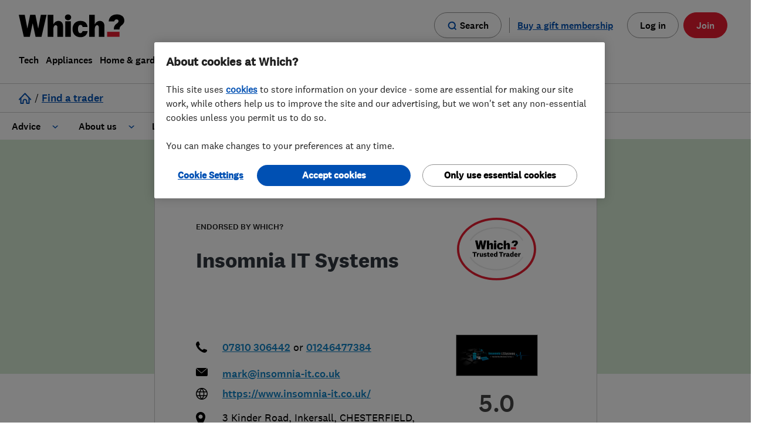

--- FILE ---
content_type: text/html; charset=utf-8
request_url: https://trustedtraders.which.co.uk/businesses/insomnia-it-systems/?reviews_count=10&reviews_page=3
body_size: 19063
content:
<!DOCTYPE html>
<html lang="en">
	<head>
		
 <!-- begin head start analytics --> 
<script>
//<![CDATA[
window.universal_variable = {
  "whichGAPDom": "which.co.uk",
  "action": "businesses.show",
  "page": "businesses.show.insomnia_it_systems",
  "user_class": null,
  "loginStatus": "LoggedIn",
  "userId": null,
  "categories": "Computer Repairs,PC Repairs,Virus and malware removal,Data recovery,Wireless networking,Laptop repair",
  "contentType": "EndorsedBusiness",
  "updated_at": "2025-11-10 15:45:13 +0000",
  "created_at": "2016-10-31 14:54:04 +0000",
  "business": {
    "which_id": "ca9371f081a70134be813ef2de0e35e0",
    "status": "endorsed",
    "name": "Insomnia IT Systems",
    "slug": "insomnia-it-systems",
    "open_now": true,
    "open_today": true,
    "gallery_count": 5,
    "profile_completeness": 91,
    "sectors": [
      "Computer Repairs"
    ],
    "services": [
      "PC Repairs",
      "Virus and malware removal",
      "Data recovery",
      "Wireless networking",
      "Laptop repair"
    ]
  }
};
dataLayer = window.dataLayer || [];
//]]>
</script> 

<script type="text/javascript">
        dataLayer.push({'logInValue':'true',
        'userId':'',
        'traderId':'',
        'adminId':''}
        ); 
 </script> 
 

<script type="text/javascript">
   dataLayer.push ({'contentType':'[customer]'}); 
</script>
 
 

 <!-- end head start analytics --> 

		<link rel="preconnect" href="https://www.which.co.uk">
<link rel="preconnect" href="https://www.googletagmanager.com">


		<meta http-equiv="X-UA-Compatible" content="IE=edge">
		<meta name="msapplication-config" content="none"/>
		<meta http-equiv="Content-Type" content="text/html; charset=UTF-8">
		<link rel="icon" type="image/png" href="/favicon.ico?v=2">
		
<!-- start "metas" -->
<title>Insomnia IT Systems - Computer Repairs in CHESTERFIELD, DERBYSHIRE</title>
<META NAME="Description" CONTENT="Insomnia IT Systems carry out Computer Repairs; PC Repairs; Virus and malware removal; Data recovery; Wireless networking; Laptop repair. We operate in S43; Chesterfield, Derbyshire; DE5; DE45; DE55; DE4; S18; S45; Derbyshire, East Midlands; Nottinghamshire, East Midlands">
<META NAME="Keywords" CONTENT="Repairs,Computer,Derbyshire,East,Insomnia,Midlands,Nottinghamshire,Systems,CHESTERFIELD,Chesterfield,DE4,DE45,DE5,DE55,DERBYSHIRE,Laptop,S18,S43,S45,Virus,Wireless,carry,malware,networking,operate,recovery,removal,repair">
<META NAME="news_keywords" CONTENT="Repairs,Computer,Derbyshire,East,Insomnia,Midlands,Nottinghamshire,Systems,CHESTERFIELD,Chesterfield,DE4,DE45,DE5,DE55,DERBYSHIRE,Laptop,S18,S43,S45,Virus,Wireless,carry,malware,networking,operate,recovery,removal,repair">
<link rel="canonical" href="https://trustedtraders.which.co.uk/businesses/insomnia-it-systems/?reviews_count=10&reviews_page=3">
<link rel="publisher" href="https://www.which.co.uk">
<META NAME="google-site-verification" content="9NsDhFNYG6NSPWl9xA5N5GE0RZEFJaFVCqJLNO1tOR8">
<link rel="apple-touch-icon" href="/apple-touch-icon.png"/>
<meta property="og:title" content="Insomnia IT Systems - Computer Repairs in CHESTERFIELD, DERBYSHIRE">
<meta property="og:type" content="website">
<meta property="og:url" content="https://trustedtraders.which.co.uk/businesses/insomnia-it-systems/?reviews_count=10&reviews_page=3">
<meta property="og:description" content="Insomnia IT Systems carry out Computer Repairs; PC Repairs; Virus and malware removal; Data recovery; Wireless networking; Laptop repair. We operate in S43; Chesterfield, Derbyshire; DE5; DE45; DE55; DE4; S18; S45; Derbyshire, East Midlands; Nottinghamshire, East Midlands">
<meta property="og:image" content="/assets/WTT-large-badge-3210b53386c98816eff2411cd6ca6013444fd7a04d227a8dc92b2bf34028aa6f.png">

<meta name="twitter:card" content="summary">
<meta name="twitter:site" content="@WhichTraders">
<meta name="twitter:creator" content="@WhichTraders">
<meta name="twitter:title" content="Insomnia IT Systems - Computer Repairs in CHESTERFIELD, DERBYSHIRE">
<meta name="twitter:description" content="Insomnia IT Systems carry out Computer Repairs; PC Repairs; Virus and malware removal; Data recovery; Wireless networking; Laptop repair. We operate in S43; Chesterfield, Derbyshire; DE5; DE45; DE55; DE4; S18; S45; Derbyshire, East Midlands; Nottinghamshire, East Midlands">
<meta name="twitter:image" content="/assets/WTT-large-badge-3210b53386c98816eff2411cd6ca6013444fd7a04d227a8dc92b2bf34028aa6f.png">
<!-- end "metas" -->


    <link rel="stylesheet" href="/assets/business-minimum-944e5129c3aaf8d36b264303ea073f94cc529ecc2ba8d08b6511b60b7212c1d3.css" media="all" />

    
    

    <link href="https://prod.fragments.product.which.co.uk/assets/1.6.284/fragments.css" rel="stylesheet" integrity="sha384-WWtYcJz8z4UIyW1frB/tVO0vfTd1p3SsVj9MAlcG0u2SgBMUW3g8MUhBZHIMPeCB" crossorigin="anonymous" />
    <script src="https://cdn-ukwest.onetrust.com/consent/44f8a169-169a-488f-b9fb-0bcd25346816/otSDKStub.js" type="text/javascript"  charset="UTF-8" data-domain-script=44f8a169-169a-488f-b9fb-0bcd25346816 integrity="sha384-pjnOUWzO9pCSkjAs9KHYok4pjmIypjX/T2/wU6yqecdPdMwf7tLnNjMAR64auRt9 sha384-Nrx5gfJ6/tp0BNo6oO4cbSuvhbf9naLym2i5Gme2MiOb1Mgw85uxwcR18aWokBMH" crossorigin="anonymous"></script><script type="text/javascript" >
  var $jscomp = $jscomp || {}
  $jscomp.scope = {}
  $jscomp.createTemplateTagFirstArg = function (a) {
    return (a.raw = a)
  }
  $jscomp.createTemplateTagFirstArgWithRaw = function (a, b) {
    a.raw = b
    return a
  }
  window.dataLayer = window.dataLayer || []
  function gtag() {
    window.dataLayer.push(arguments)
  }
  function getCookie(a) {
    a += '='
    for (let b = decodeURIComponent(document.cookie).split(';'), c = 0; c < b.length; c++) {
      for (var d = b[c]; ' ' === d.charAt(0); ) {
        d = d.substring(1)
      }
      if (0 === d.indexOf(a)) {
        return d.substring(a.length, d.length)
      }
    }
    return ''
  }
  function getAdvertisingMarketing(a) {
    return /C000[4,5]:1/g.test(a) ? 'granted' : 'denied'
  }
  function getFunctionalPerformance(a) {
    return /C000[2,3]:1/g.test(a) ? 'granted' : 'denied'
  }
  window.analytics_storage = getFunctionalPerformance(getCookie('OptanonConsent'))
  window.ad_storage = getAdvertisingMarketing(getCookie('OptanonConsent'))
  window.ad_user_data = getAdvertisingMarketing(getCookie('OptanonConsent'))
  window.ad_personalization = getAdvertisingMarketing(getCookie('OptanonConsent'))
  gtag('consent', 'default', {
    ad_storage: window.ad_storage,
    analytics_storage: window.analytics_storage,
    ad_user_data: window.ad_user_data,
    ad_personalization: window.ad_personalization
  })
  function removeCookies(a, b) {
    a.forEach(function (c) {
      const d = c.cookies
      c.groupId === b &&
        d.forEach(function (f) {
          const g = f.Name
          f = f.isThirdParty
          '' === g ||
            f ||
            ((document.cookie = g + '=;domain=.which.co.uk;expires=Thu, 01 Jan 1970 00:00:01 GMT;'),
            (document.cookie = g + '=;expires=Thu, 01 Jan 1970 00:00:01 GMT;'))
        })
    })
  }
  function isCookie(a, b) {
    return !!new RegExp(a + ':1', 'g').test(b)
  }
  function updateCookies(a, b, c, d) {
    const f = this,
      g = b
        .map(function (e) {
          const k = e.CustomGroupId,
            l = e.Cookies
          e = e.FirstPartyCookies
          for (let h = 0; h < c.length; h++) {
            if (k === c[h]) {
              return { cookies: l, firstPartyCookies: e, groupId: k }
            }
          }
          return null
        })
        .filter(function (e) {
          return !!e
        })
    c.forEach(function (e) {
      a.includes(e) || isCookie(e, d) || f.removeCookies(g, e)
    })
  }
  function hideBanner() {
    if (null !== window.OneTrust && window.location.href.includes('our-cookies-policy-your-cookies-preferences')) {
      const oneTrustBannerSdk = document.querySelector('#onetrust-banner-sdk')
      const oneTrustDarkFilter = document.querySelector('.onetrust-pc-dark-filter')

      if (oneTrustBannerSdk) { oneTrustBannerSdk.style.display = 'none' }
      if (oneTrustDarkFilter) { oneTrustDarkFilter.style.display = 'none' }
    }
  }
  function OptanonWrapper() {
    hideBanner()
    const a = getCookie('OptanonConsent'),
      b = getAdvertisingMarketing(a),
      c = getFunctionalPerformance(a),
      d = window.OneTrust.GetDomainData().Groups,
      f = window.OnetrustActiveGroups.split(',')

    if (window.analytics_storage !== c || window.ad_storage !== b) {
      (gtag('consent', 'update', {
        ...(window.analytics_storage !== c && { analytics_storage: c }),
        ...(window.ad_storage !== b && {
          ad_storage: b,
          ad_user_data: b,
          ad_personalization: b,
        }),
      }),
      window.analytics_storage !== c && (window.analytics_storage = c),
      window.ad_storage !== b && (window.ad_storage = b)),
      window.dataLayer.push({ event: 'consentSelection' })
    }
    updateCookies(f, d, ['C0002', 'C0005'], a)
  }
</script><script type="text/javascript" >(function(w,d,s,l,i){w[l]=w[l]||[];w[l].push({'gtm.start':new Date().getTime(),event:'gtm.js'});var f=d.getElementsByTagName(s)[0],j=d.createElement(s),dl=l!='dataLayer'?'&l='+l:'';j.async=true;j.src='https://www.googletagmanager.com/gtm.js?id='+i+dl;f.parentNode.insertBefore(j,f);})(window,document,'script','dataLayer','GTM-5MWP3HF');</script><script async src="https://prod.fragments.product.which.co.uk/assets/1.6.284/app.js" type="text/javascript" integrity="sha384-DCFb35TlCL5BEUBGW+TNQNdQLbC7EyYESI75uO40LgX9UqiEfHggMzyv/G2PX6Xg"  crossorigin="anonymous" data-growthbook-client-key="sdk-7zllxkHWzIDvZNc" data-search-suggestions-api-base-url="https://www.which.co.uk/search"></script>

    <script src="https://code.jquery.com/jquery-3.4.1.min.js" integrity="sha256-CSXorXvZcTkaix6Yvo6HppcZGetbYMGWSFlBw8HfCJo=" crossorigin="anonymous"></script>
<script src="https://code.jquery.com/jquery-migrate-1.4.1.min.js" integrity="sha256-SOuLUArmo4YXtXONKz+uxIGSKneCJG4x0nVcA0pFzV0=" crossorigin="anonymous"></script>


    <script src="/assets/business-minimum-92443a4053e2c863e534c39e640ee80996b6e24ec83915eee7a6d04744f81dbf.js"></script>
    

		<meta name="csrf-param" content="authenticity_token" />
<meta name="csrf-token" content="Xfm4ozkg9tfDb8dQss6aHqbq6BL8HdzuMzBWl1kBG5ZSloSB0n8Ad20-VN8bumX8tlL6uq2uP3F6bsGd3CkVVQ" />

		
 <!-- begin head end analytics --> 

    <!-- Google Tag Manager -->
    <script>
    if (typeof OptanonWrapper !== "function") {
      ;(function (w, d, s, l, i) {
        w[l] = w[l] || []
        w[l].push({ 'gtm.start': new Date().getTime(), event: 'gtm.js' })
        var f = d.getElementsByTagName(s)[0],
          j = d.createElement(s),
          dl = l != 'dataLayer' ? '&l=' + l : ''
        j.async = true
        j.src = 'https://www.googletagmanager.com/gtm.js?id=' + i + dl
        f.parentNode.insertBefore(j, f)
      })(window, document, 'script', 'dataLayer', 'GTM-5MWP3HF')
    }
  </script>
  <!-- Google Tag Manager --> 

 <!-- end head end analytics --> 

		<meta name="viewport" content="width=device-width, initial-scale=1">
		
      <link href="//cdn.jsdelivr.net/npm/featherlight@1.7.14/release/featherlight.min.css" type="text/css" rel="stylesheet" />
  <script src="//cdn.jsdelivr.net/npm/featherlight@1.7.14/release/featherlight.min.js" type="text/javascript" charset="utf-8"></script>

	</head>
	<body class="businesses-body businesses-show-body">
		<div id="push-wrapper">
			
 <!-- begin page analytics --> 

 <!-- end page analytics --> 


			

			
			<header class="gn__navigation-module__header-UcXLj withClientUserStatus" data-binding="global-navigation" data-env="prod" data-base-url="www.which.co.uk" data-render-login="true" data-render-search="true" data-user-logged-in="false" data-with-client-user-status="true"><nav aria-label="main navigation"><a class="gn__skipLink-module__skipLink-dGBEq" href="#main-content" data-binding="skip-link">Skip to main content</a><div class="gn__navigation-module__headerWrapper-XUVAh"><div class="gn__navigation-module__headerInner-sFiAT"><div class="gn__navigation-module__headerTop--aU1K"><a aria-label="Which homepage" class="gn__navigation-module__headerLogo-0EooL" data-which-id="gn-logo" href="https://www.which.co.uk/" data-binding="logo"><svg xmlns="http://www.w3.org/2000/svg" width="951" height="16" aria-hidden="true" tabindex="-1" viewBox="0 0 951 205"><path d="m198.8 3.3-23.7 122.9h-.3l-25-122.9h-47.4L77.7 126.2h-.3L53.8 3.3H0l45.7 198h54L125.1 80h.3l25.9 121.3h53.5l45.7-198zM856.4 135v-5.2c0-19.3 8.2-31.6 20.2-42.5l7-5.7c7.9-6.4 14.9-12.3 14.9-21.3 0-10.3-7-16.5-18-16.5-10.1 0-17.8 6.4-21.1 17.5l-.4 1.4h-49.3c3.6-40.5 34.4-62.7 75-62.7 38.8 0 66 22 66 54.5 0 22.2-12.4 33.3-23.3 43.2-13.2 12-19.6 21.2-19.8 32.1v5.2h-51.2Z"/><path fill="#E81C30" d="M907.5 201.3H795.7v-45.1h111.8z"/><path d="M720.9 201.3V116c0-21-21-27-31.3-8a62.7 62.7 0 0 0-5.3 29.3v64.1h-50.7V3.3h50.7v86.4c16.9-35.8 56.6-40.4 76.3-18.6 7.1 7.9 11 19.3 11 34v96.2h-50.7Zm-373 0V116c0-21-21-27-31.3-8a62.7 62.7 0 0 0-5.3 29.3v64.1h-50.7V3.3h50.7v86.4c16.9-35.8 56.6-40.4 76.3-18.6 7.1 7.9 11 19.3 11 34v96.2h-50.7Zm70.4 0V61.5H469v139.8h-50.7zm201.4-51.8c-2.1 31.5-25.9 55.4-63 55.4-44.6 0-72.4-28.2-72.4-73.5 0-44.6 28-73.4 71.4-73.4 34.1 0 60.6 17 63.4 55.2h-44c-1.9-9.4-7-19.2-19.3-19.2-19.4 0-22.6 24-22.6 37.4 0 16.4 4.5 37.2 22.5 37.2 9 0 15.9-7.1 19.3-19h44.7ZM443.6 52.2c-14 0-28.1-8.9-28.1-26C415.5 9 429.6 0 443.5 0c14 0 28.2 9 28.2 26.2 0 17.1-14.1 26-28.1 26Z"/></svg></a><div class="gn__navigation-module__headerTopButtons-vkhqO"><div class="gn__mobileHeaderButtons-module__container-ON6xE" data-binding="mobile-header-wrapper"><div class="gn__searchButton-module__searchButtonWrapper-m6m7H"><a class="gn__mobileHeaderButtons-module__searchButtonStyle-dCLM7 gn__searchButton-module__searchLink-XjPDy" data-which-id="gn-search-open" href="https://www.which.co.uk/search" aria-label="Open search"><svg xmlns="http://www.w3.org/2000/svg" width="24" height="24" aria-hidden="true" data-testid="svg" tabindex="-1" viewBox="-4.935 -4.739 24 24"><path fill="#0050b3" d="M5.991-3.737a9.922 9.922 0 1 0 5.846 17.935l4.076 4.061 2.152-2.153-4.075-4.075A9.922 9.922 0 0 0 5.976-3.737h.015Zm0 3.053a6.87 6.87 0 1 1 0 13.74 6.87 6.87 0 0 1 0-13.74Z"/></svg><span>Search</span></a><button class="gn__mobileHeaderButtons-module__searchButtonStyle-dCLM7 gn__searchButton-module__searchButton-FWDsp" data-binding="mobile-header-search-button" data-which-id="gn-search-open" aria-label="Open search"><svg xmlns="http://www.w3.org/2000/svg" width="24" height="24" aria-hidden="true" data-testid="svg" tabindex="-1" viewBox="-4.935 -4.739 24 24"><path fill="#0050b3" d="M5.991-3.737a9.922 9.922 0 1 0 5.846 17.935l4.076 4.061 2.152-2.153-4.075-4.075A9.922 9.922 0 0 0 5.976-3.737h.015Zm0 3.053a6.87 6.87 0 1 1 0 13.74 6.87 6.87 0 0 1 0-13.74Z"/></svg><span>Search</span></button><button class="gn__mobileHeaderButtons-module__searchButtonStyle-dCLM7 gn__searchButton-module__searchButtonClose-AgQ7M gn__closeButton-module__closeButton-MV0Hc gn-hidden" data-binding="search-mobile-close-button" data-which-id="gn-search-close" type="button" aria-label="Close search">Close<svg xmlns="http://www.w3.org/2000/svg" aria-hidden="true" tabindex="-1" viewBox="0 0 22 22"><path fill="#0050b3" d="M19.8 0 22 2.2l-8.8 8.801L22 19.8 19.8 22l-8.799-8.8L2.2 22 0 19.8l8.8-8.799L0 2.2 2.2 0l8.801 8.8L19.8 0Z"/></svg></button></div><button class="gn__mobileHeaderButtons-module__hamburger-fKhgJ" aria-expanded="false" aria-controls="gn-mobile-menu-list" data-binding="hamburger-button" aria-label="Menu"><span class="gn__mobileHeaderButtons-module__indicator-eKdDf" aria-hidden="true"></span><span class="gn__mobileHeaderButtons-module__close-yXQ6C" aria-hidden="true">Close<svg xmlns="http://www.w3.org/2000/svg" aria-hidden="true" tabindex="-1" viewBox="0 0 22 22"><path fill="#0050b3" d="M19.8 0 22 2.2l-8.8 8.801L22 19.8 19.8 22l-8.799-8.8L2.2 22 0 19.8l8.8-8.799L0 2.2 2.2 0l8.801 8.8L19.8 0Z"/></svg></span></button></div><button aria-label="Back" class="gn__navigation-module__backButton-7robV" data-binding="back-button"><span class="gn__navigation-module__backButtonInner-isXya"><svg xmlns="http://www.w3.org/2000/svg" width="16" height="16" aria-hidden="true" tabindex="-1"><path fill="#0050b3" d="m5.83 7.515 6.303 6.508-1.437 1.391L3 7.47 10.719 0l1.39 1.437c.016-.049-2.077 1.977-6.279 6.078Z"/></svg>Back</span></button></div><a class="gn__noJSMenuLink-module__noJSMenuLink-TAQ2P" href="https://www.which.co.uk/about-which/sitemap">Menu</a><div class="gn__desktopSearchToggleButtons-module__toggleButtonContainer-716Fn" data-binding="search-buttons-container"><div class="gn__searchButton-module__searchButtonWrapper-m6m7H"><a class="gn__desktopSearchToggleButtons-module__searchButtonStyle-3DIid gn__searchButton-module__searchLink-XjPDy" data-which-id="gn-search-open" href="https://www.which.co.uk/search" aria-label="Open search"><svg xmlns="http://www.w3.org/2000/svg" width="24" height="24" aria-hidden="true" data-testid="svg" tabindex="-1" viewBox="-4.935 -4.739 24 24"><path fill="#0050b3" d="M5.991-3.737a9.922 9.922 0 1 0 5.846 17.935l4.076 4.061 2.152-2.153-4.075-4.075A9.922 9.922 0 0 0 5.976-3.737h.015Zm0 3.053a6.87 6.87 0 1 1 0 13.74 6.87 6.87 0 0 1 0-13.74Z"/></svg><span>Search</span></a><button class="gn__desktopSearchToggleButtons-module__searchButtonStyle-3DIid gn__searchButton-module__searchButton-FWDsp" data-binding="search-toggle-button" data-which-id="gn-search-open" aria-label="Open search"><svg xmlns="http://www.w3.org/2000/svg" width="24" height="24" aria-hidden="true" data-testid="svg" tabindex="-1" viewBox="-4.935 -4.739 24 24"><path fill="#0050b3" d="M5.991-3.737a9.922 9.922 0 1 0 5.846 17.935l4.076 4.061 2.152-2.153-4.075-4.075A9.922 9.922 0 0 0 5.976-3.737h.015Zm0 3.053a6.87 6.87 0 1 1 0 13.74 6.87 6.87 0 0 1 0-13.74Z"/></svg><span>Search</span></button></div><button class="gn__desktopSearchToggleButtons-module__closeButton-3l9kP gn__closeButton-module__closeButton-MV0Hc gn-hidden" data-binding="search-close-button" data-which-id="gn-search-close" type="button" aria-label="Close search">Close<svg xmlns="http://www.w3.org/2000/svg" aria-hidden="true" tabindex="-1" viewBox="0 0 22 22"><path fill="#0050b3" d="M19.8 0 22 2.2l-8.8 8.801L22 19.8 19.8 22l-8.799-8.8L2.2 22 0 19.8l8.8-8.799L0 2.2 2.2 0l8.801 8.8L19.8 0Z"/></svg></button></div><div class="gn__mobileSearch-module__searchPanelContainer-BT5gG " data-binding="search-mobile-panel"><form action="https://www.which.co.uk/search" class="gn__searchForm-module__searchForm-v6Ahb" data-binding="search-form" data-which-id="gn-search-menu-form"><input type="hidden" name="asug"><input type="hidden" name="mainresult" value="mainresult:yes"><input type="hidden" name="intcmp" value="GNH-Search"><div class="gn__searchForm-module__searchInputWrapper-dTook"><input class="gn__searchForm-module__searchInput-dxZEm" type="search" name="w" data-provide="rac" autocomplete="off" aria-label="search" aria-autocomplete="list" aria-haspopup="listbox" role="combobox" aria-expanded="false" aria-controls="mobile-search-suggestions" data-which-id="gn-search-menu-search-input" data-binding="search-input" /><svg xmlns="http://www.w3.org/2000/svg" width="24" height="24" aria-hidden="true" data-testid="svg" tabindex="-1" viewBox="-4.935 -4.739 24 24"><path fill="#0050b3" d="M5.991-3.737a9.922 9.922 0 1 0 5.846 17.935l4.076 4.061 2.152-2.153-4.075-4.075A9.922 9.922 0 0 0 5.976-3.737h.015Zm0 3.053a6.87 6.87 0 1 1 0 13.74 6.87 6.87 0 0 1 0-13.74Z"/></svg></div><button class="gn__searchForm-module__submitButton-0QHRM" data-which-id="gn-search-submit" aria-label="Search" type="submit"><span class="gn__searchForm-module__searchSubmitIcon-hZPno"><svg xmlns="http://www.w3.org/2000/svg" width="24" height="24" aria-hidden="true" data-testid="svg" tabindex="-1" viewBox="-4.935 -4.739 24 24"><path fill="#0050b3" d="M5.991-3.737a9.922 9.922 0 1 0 5.846 17.935l4.076 4.061 2.152-2.153-4.075-4.075A9.922 9.922 0 0 0 5.976-3.737h.015Zm0 3.053a6.87 6.87 0 1 1 0 13.74 6.87 6.87 0 0 1 0-13.74Z"/></svg></span><span class="gn__searchForm-module__searchSubmitText-GMnlr">Search</span></button></form><div id="mobile-search-suggestions" class="gn__searchForm-module__searchSuggestionsWrapper-YlCBV" data-binding="search-suggestions"><div class="gn__searchForm-module__searchSuggestionsContainer-0il9k"><h2>Suggested searches</h2><ul class="gn__searchForm-module__searchSuggestions-PSDOP" data-binding="search-suggestions-list" role="listbox" aria-label="Search suggestions"></ul></div></div></div><div class="gn__navigationCtas-module__loggedOutCtas-vCcjO"><div class="gn__links-module__giftLinkWrapper-Tq-T9"><a class="gn__links-module__giftLink-pYprf" data-which-id="gn-gift" href="https://signup.which.co.uk/which-gift-subscriptions?internalReferral=Homepage_Top_CTA_Gift" data-binding="gift-link" aria-label="Buy a gift membership">Buy a gift membership</a></div><a class="gn__links-module__loginLink-9UFMe" data-which-id="gn-top-button" href="https://www.which.co.uk/login" data-binding="log-in-link">Log in</a><div class="gn__myAccountPanel-module__loggedInCtas-fYdbK" data-binding="logged-in-cta"><a class="gn__myAccountPanel-module__myAccountLink-WHtx1 gn__myAccountPanel-module__myAccountButtonStyles-aPZD3" href="https://www.which.co.uk/my-account"><svg xmlns="http://www.w3.org/2000/svg" width="15" height="18" aria-hidden="true" tabindex="-1"><path d="M7.5 8.5c-4 0-7.5 2.6-7.5 6 0 .9.2 1.7.6 2.5.2.3.5.5.9.5h12c.4 0 .7-.2.9-.5a5 5 0 0 0 .6-2.4c0-3.5-3.4-6.1-7.5-6.1Zm0 2c3 0 5.5 1.9 5.5 4v.3l-.1.6v.1H2.1a3 3 0 0 1-.2-1c0-2.1 2.4-4 5.5-4ZM7.5 0a4 4 0 1 1 0 8 4 4 0 0 1 0-8Zm0 2a2 2 0 1 0 0 4 2 2 0 0 0 0-4Z"/></svg>My account</a><button class="gn__myAccountPanel-module__myAccountButton-JhzUy gn__myAccountPanel-module__myAccountButtonStyles-aPZD3" data-which-id="gn-user-menu-toggle-button" data-binding="my-account-button"><svg xmlns="http://www.w3.org/2000/svg" width="15" height="18" aria-hidden="true" tabindex="-1"><path d="M7.5 8.5c-4 0-7.5 2.6-7.5 6 0 .9.2 1.7.6 2.5.2.3.5.5.9.5h12c.4 0 .7-.2.9-.5a5 5 0 0 0 .6-2.4c0-3.5-3.4-6.1-7.5-6.1Zm0 2c3 0 5.5 1.9 5.5 4v.3l-.1.6v.1H2.1a3 3 0 0 1-.2-1c0-2.1 2.4-4 5.5-4ZM7.5 0a4 4 0 1 1 0 8 4 4 0 0 1 0-8Zm0 2a2 2 0 1 0 0 4 2 2 0 0 0 0-4Z"/></svg>My account</button><div data-binding="my-account-panel" class="gn__myAccountPanel-module__myAccountPanel-I5D2s"><a href="https://www.which.co.uk/my-account" data-which-id="gn-user-menu-view-account-link"><span>Manage Account</span></a><a href="https://www.which.co.uk/my-appointments" data-which-id="gn-user-menu-appointments-link"><span>Appointments</span></a><a data-binding="logout-link" href="https://auth.which.co.uk/logout?redirect=https://www.which.co.uk" data-which-id="gn-user-menu-log-out-link"><span>Log out</span></a></div></div><a class="gn__links-module__joinLink-ZzPjE" data-which-id="gn-top-button" href="https://join.which.co.uk" data-binding="join-in-link">Join</a></div></div><ul class="gn__menuList-module__list-piTdh" data-binding="main-menu" id="gn-mobile-menu-list"><li class="gn__menuList-module__listItem-P2Wor my-account" data-top-anchor="My account"><button class="vertical-item" data-binding="vertical-item" data-which-id="gn-top-level-menu-link" type="button" aria-expanded="false"><svg xmlns="http://www.w3.org/2000/svg" width="15" height="18" aria-hidden="true" tabindex="-1"><path d="M7.5 8.5c-4 0-7.5 2.6-7.5 6 0 .9.2 1.7.6 2.5.2.3.5.5.9.5h12c.4 0 .7-.2.9-.5a5 5 0 0 0 .6-2.4c0-3.5-3.4-6.1-7.5-6.1Zm0 2c3 0 5.5 1.9 5.5 4v.3l-.1.6v.1H2.1a3 3 0 0 1-.2-1c0-2.1 2.4-4 5.5-4ZM7.5 0a4 4 0 1 1 0 8 4 4 0 0 1 0-8Zm0 2a2 2 0 1 0 0 4 2 2 0 0 0 0-4Z"/></svg>My account</button></li><li class="gn__menuList-module__listItem-P2Wor gift-membership" data-top-anchor="Buy a gift membership"><a class="vertical-item" data-binding="vertical-item" data-which-id="gn-gift-membership" href="https://signup.which.co.uk/which-gift-subscriptions?internalReferral=Homepage_Top_CTA_Gift" aria-expanded="false" name="Buy a gift membership"><svg width="16" height="16" viewBox="0 0 18 16" fill="none" xmlns="http://www.w3.org/2000/svg"><path d="M8.79999 4.35556V15.9111M8.79999 4.35556H5.65713C5.19405 4.35556 4.74994 4.16826 4.4225 3.83486C4.09505 3.50146 3.9111 3.04927 3.9111 2.57778C3.9111 2.10629 4.09505 1.6541 4.4225 1.32071C4.74994 0.987301 5.19405 0.800003 5.65713 0.800003C8.10159 0.800003 8.79999 4.35556 8.79999 4.35556ZM8.79999 4.35556H11.9428C12.4059 4.35556 12.85 4.16826 13.1775 3.83486C13.5049 3.50146 13.6889 3.04927 13.6889 2.57778C13.6889 2.10629 13.5049 1.6541 13.1775 1.32071C12.85 0.987301 12.4059 0.800003 11.9428 0.800003C9.49839 0.800003 8.79999 4.35556 8.79999 4.35556ZM2.57777 8.8H15.0222V13.9556C15.0222 14.9512 15.0222 15.4491 14.8284 15.8293C14.658 16.1638 14.386 16.4358 14.0515 16.6062C13.6713 16.8 13.1734 16.8 12.1778 16.8H5.42221C4.42656 16.8 3.92873 16.8 3.54845 16.6062C3.21393 16.4358 2.94197 16.1638 2.77153 15.8293C2.57777 15.4491 2.57777 14.9512 2.57777 13.9556V8.8ZM2.22221 8.8H15.3778C15.8756 8.8 16.1245 8.8 16.3147 8.70311C16.4819 8.61787 16.6179 8.48196 16.7031 8.31467C16.8 8.12454 16.8 7.87565 16.8 7.37778V5.77778C16.8 5.27996 16.8 5.03104 16.7031 4.8409C16.6179 4.67365 16.4819 4.53767 16.3147 4.45244C16.1245 4.35556 15.8756 4.35556 15.3778 4.35556H2.22221C1.72439 4.35556 1.47547 4.35556 1.28533 4.45244C1.11808 4.53767 0.982094 4.67365 0.896868 4.8409C0.799988 5.03104 0.799988 5.27996 0.799988 5.77778V7.37778C0.799988 7.87565 0.799988 8.12454 0.896868 8.31467C0.982094 8.48196 1.11808 8.61787 1.28533 8.70311C1.47547 8.8 1.72439 8.8 2.22221 8.8Z" stroke="#0050B3" stroke-width="1.6" stroke-linecap="round" stroke-linejoin="round"/></svg><span class="label-text">Buy a gift membership</span></a></li><li class="gn__menuList-module__listItem-P2Wor" data-top-anchor="Tech"><button class="vertical-item" data-binding="vertical-item" data-which-id="gn-top-level-menu-link" type="button" aria-expanded="false">Tech</button></li><li class="gn__menuList-module__listItem-P2Wor" data-top-anchor="Appliances"><button class="vertical-item" data-binding="vertical-item" data-which-id="gn-top-level-menu-link" type="button" aria-expanded="false">Appliances</button></li><li class="gn__menuList-module__listItem-P2Wor" data-top-anchor="Home & garden"><button class="vertical-item" data-binding="vertical-item" data-which-id="gn-top-level-menu-link" type="button" aria-expanded="false">Home & garden</button></li><li class="gn__menuList-module__listItem-P2Wor" data-top-anchor="Money"><button class="vertical-item" data-binding="vertical-item" data-which-id="gn-top-level-menu-link" type="button" aria-expanded="false">Money</button></li><li class="gn__menuList-module__listItem-P2Wor" data-top-anchor="Family"><button class="vertical-item" data-binding="vertical-item" data-which-id="gn-top-level-menu-link" type="button" aria-expanded="false">Family</button></li><li class="gn__menuList-module__listItem-P2Wor" data-top-anchor="Health"><button class="vertical-item" data-binding="vertical-item" data-which-id="gn-top-level-menu-link" type="button" aria-expanded="false">Health</button></li><li class="gn__menuList-module__listItem-P2Wor" data-top-anchor="Cars"><button class="vertical-item" data-binding="vertical-item" data-which-id="gn-top-level-menu-link" type="button" aria-expanded="false">Cars</button></li><li class="gn__menuList-module__listItem-P2Wor" data-top-anchor="Travel"><button class="vertical-item" data-binding="vertical-item" data-which-id="gn-top-level-menu-link" type="button" aria-expanded="false">Travel</button></li><li class="gn__menuList-module__listItem-P2Wor" data-top-anchor="Consumer rights & campaigns"><button class="vertical-item" data-binding="vertical-item" data-which-id="gn-top-level-menu-link" type="button" aria-expanded="false">Consumer rights & campaigns</button></li><li class="gn__menuList-module__listItem-P2Wor" data-top-anchor="Services"><button class="vertical-item" data-binding="vertical-item" data-which-id="gn-top-level-menu-link" type="button" aria-expanded="false">Services</button></li></ul></div></div><div class="gn__desktopSearch-module__searchWrapper-ju0Gs " data-binding="search-wrapper" data-homepage-search="false"><div class="gn__desktopSearch-module__search-BswgQ "><form action="https://www.which.co.uk/search" class="gn__searchForm-module__searchForm-v6Ahb" data-binding="search-form" data-which-id="gn-search-menu-form"><input type="hidden" name="asug"><input type="hidden" name="mainresult" value="mainresult:yes"><input type="hidden" name="intcmp" value="GNH-Search"><div class="gn__searchForm-module__searchInputWrapper-dTook"><input class="gn__searchForm-module__searchInput-dxZEm" type="search" name="w" data-provide="rac" autocomplete="off" aria-label="search" aria-autocomplete="list" aria-haspopup="listbox" role="combobox" aria-expanded="false" aria-controls="desktop-search-suggestions" data-which-id="gn-search-menu-search-input" data-binding="search-input" /><svg xmlns="http://www.w3.org/2000/svg" width="24" height="24" aria-hidden="true" data-testid="svg" tabindex="-1" viewBox="-4.935 -4.739 24 24"><path fill="#0050b3" d="M5.991-3.737a9.922 9.922 0 1 0 5.846 17.935l4.076 4.061 2.152-2.153-4.075-4.075A9.922 9.922 0 0 0 5.976-3.737h.015Zm0 3.053a6.87 6.87 0 1 1 0 13.74 6.87 6.87 0 0 1 0-13.74Z"/></svg></div><button class="gn__searchForm-module__submitButton-0QHRM" data-which-id="gn-search-submit" aria-label="Search" type="submit"><span class="gn__searchForm-module__searchSubmitIcon-hZPno"><svg xmlns="http://www.w3.org/2000/svg" width="24" height="24" aria-hidden="true" data-testid="svg" tabindex="-1" viewBox="-4.935 -4.739 24 24"><path fill="#0050b3" d="M5.991-3.737a9.922 9.922 0 1 0 5.846 17.935l4.076 4.061 2.152-2.153-4.075-4.075A9.922 9.922 0 0 0 5.976-3.737h.015Zm0 3.053a6.87 6.87 0 1 1 0 13.74 6.87 6.87 0 0 1 0-13.74Z"/></svg></span><span class="gn__searchForm-module__searchSubmitText-GMnlr">Search</span></button></form><div id="desktop-search-suggestions" class="gn__searchForm-module__searchSuggestionsWrapper-YlCBV" data-binding="search-suggestions"><div class="gn__searchForm-module__searchSuggestionsContainer-0il9k"><h2>Suggested searches</h2><ul class="gn__searchForm-module__searchSuggestions-PSDOP" data-binding="search-suggestions-list" role="listbox" aria-label="Search suggestions"></ul></div></div></div></div></nav></header>

				<div class="businesses local-wrapper">
						
<section class=breadcrumb-section>
  <div class=breadcrumb-container>
    <div class='breadcrumb'>
      <div class='breadcrumb-icon-container'>
        <a href="http://which.co.uk/"><img src="/assets/home-icon-f135cc1d4dd9c6907c01691fdd5223f55c678d36a637796642f57c0c4b252a83.svg"/></a>
      </div>

      <div>/</div> 

        <div class='breadcrumb-text-link'>
          <a href='/'>Find a trader</a>
        </div>
    </div>
    <div class='breadcrumb-link-container'>
      <div id='breadcrumb-for-traders-link'></div>
      <div id='breadcrumb-menu' class='breadcrumb-menu'></div>
    </div>
  </div>
</section>

<nav class="top-bar logged-in" data-topbar role="navigation" data-options="mobile_show_parent_link:false">

  <section class="top-bar-section">
    <ul class="right">
        <li class="has-dropdown not-click">
          <a id="helpful-advice-dropdown">Advice</a>
          <ul class="dropdown">
              <li class="in-dropdown"><a href="/articles/category/design/">Design</a></li>
              <li class="in-dropdown"><a href="/articles/category/gardening/">Gardening</a></li>
              <li class="in-dropdown"><a href="/articles/category/general-information/">General information</a></li>
              <li class="in-dropdown"><a href="/articles/category/home-maintenance/">Home maintenance</a></li>
              <li class="in-dropdown"><a href="/articles/category/news/">News</a></li>
              <li class="in-dropdown"><a href="/articles/category/plumbing/">Plumbing</a></li>
              <li class="in-dropdown"><a href="/articles/category/popular-advice/">Popular Advice</a></li>
              <li class="in-dropdown"><a href="/articles/category/trader-of-the-month/">Trader of the Month</a></li>
              <li class="in-dropdown"><a href="/articles/category/trader-of-the-year/">Trader of the Year</a></li>
          </ul>
        </li>

        <li class="has-dropdown not-click">
          <a id="about-our-service-dropdown">About us</a>
          <ul class="dropdown">
              <li class="in-dropdown"><a href="/about/learn-about-trusted-traders/">Learn about Trusted Traders</a></li>
              <li class="in-dropdown"><a href="/about/terms-and-conditions/">Terms and Conditions</a></li>
              <li class="in-dropdown"><a href="/about/code-of-conduct/">About our Code of Conduct</a></li>
              <li class="in-dropdown"><a href="/about/why-use-which-trusted-traders/">Why use Which? Trusted Traders</a></li>
              <li class="in-dropdown"><a href="/about/faqs-for-consumers/">FAQs for Consumers</a></li>
              <li class="in-dropdown"><a href="/about/false-claims-of-endorsement/">False claims of endorsement</a></li>
              <li class="in-dropdown"><a href="/about/contact-us/">Contact Us</a></li>
          </ul>
        </li>

      <li class="about" id="leave-review-menu-item"><a href="/reviews/find-your-trader/">Leave a review</a></li>

      <li class="about" id="leave-review-menu-item"><a href="/about/recommendations/">Recommend a trader</a></li>

      <li class="to-trader"><a href="/for-traders/for-traders-homepage/">For businesses</a></li>

      <!-- edit bussines link -->
    </ul>
  </section>
</nav>

<script>
  $(document).on('touchstart', '.has-dropdown', function(e) {
      const x = $(`#${e.target.id}`).attr('class')
      if (x) {
        return $(`#${e.target.id}`).removeClass('menu-open')
      } else {
        $(`#${e.target.id}`).addClass('menu-open')
      }
  })
</script>




<div class="business-container">
  <div class="profile-page__red">
    <div class="hero-profile-banner">
      <div class="profile__map-image"></div>
      <div class="container">
        <div class="profile-header "">
  <div class="title-block">
    <span class="endorsed-by">Endorsed by Which?</span>
    <h1>Insomnia IT Systems</h1>
  </div>

  <div class="chevron-block">
      <img alt="Logo on white" class="which-logo" src="/assets/TT_W_icon-7b465ed516d5a6126979a33168e6e33ed78b4b8b7246b497d1a23719f590202c.svg" />
  </div>

  <div class="image-block">
      <div id="business_profile_image">
      <img class="uploaded" itemprop="image" onerror="this.src=&#39;/assets/default_profile_image-ec9fa2d5a7d14001bd5cad60dfb1cf827235bf27b9abc066339871c5f5ae3852.png&#39;;this.removeAttribute=(&#39;onerror&#39;);" src="https://production-which-local.s3.amazonaws.com/uploads/image/file/43647/profile_thumb_WTTLOGO.png" />

      <div class="reviews-rating">
        <div class="score">5.0</div>
        <div class="review-value">
          <span class="review-attribute-overlay">
            <div class="review-attribute-overlay-inner" style="width: 99.80869565217392%"></div>
          </span>
          <p>69 Reviews</p>
        </div>
      </div>
  </div>

  </div>

  <div class="contact-block">
    <div class="profile-contact-details">
      <ul>

      <li>
        <div class="icon-phone">
          <div class="image"></div>
        </div>
        <div class="icon-phone-blue">
          <div class="image"></div>
        </div>
        <div class="contact-info">
          <a href="tel:07810306442" class="primary-phone-number">07810 306442</a>

            <span class='contact-phone-number-separator'>or</span>
            <a href="tel:01246477384" class="secondary-phone-number">01246477384</a>
        </div>
      </li>

      <li>
        <div class="icon-email">
          <div class="image"></div>
        </div>
        <div class="icon-email-blue">
          <div class="image"></div>
        </div>
        <div class="contact-info">
          <a class="is-trackable" data-ga-_nonInteractive="false" data-ga-_category="trader_profile" data-ga-_action="click_trader_email" data-trackervalues="preserveDefaults=true,nonInteractive=false" href="mailto:mark@insomnia-it.co.uk">mark@insomnia-it.co.uk</a>
        </div>
      </li>

      <li>
        <div class="icon-site">
          <div class="image"></div>
        </div>
        <div class="contact-info">
          <a class="is-trackable url" data-ga-_nonInteractive="false" data-ga-_category="businesses" data-ga-_action="click_trader_website" data-trackervalues="preserveDefaults=true,nonInteractive=false" target="_blank" href="https://www.insomnia-it.co.uk/">https://www.insomnia-it.co.uk/</a>
        </div>
      </li>

    <li>
      <div class="icon-location">
        <div class="image"></div>
      </div>
      <div class="icon-location-blue">
        <div class="image"></div>
      </div>
      <div class="contact-info">
        <span>3 Kinder Road, Inkersall</span>, <span>CHESTERFIELD</span>, <span>DERBYSHIRE</span>, <span>S43 3HR</span>
        <a data-fancybox-type="ajax" class="is-trackable ajax-map" data-ga-_nonInteractive="false" data-ga-_category="businesses" data-ga-_action="click_trader_map" data-trackervalues="preserveDefaults=true,nonInteractive=false" href="/businesses/insomnia-it-systems/map/">View on map</a>
      </div>
    </li>

  </ul>


      <div class="open-timeslots">
        <div class="icon-clock">
          <div class="image"></div>
        </div>
        <div class="open-heading">
          Opening Hours
        </div>
        <div class="trading-hours">
          <div class="trading-hours-title" title="Click to see all opening hours">
            Today - 24 hours
            <div class="icon-fastforward"></div>
          </div>
          <div class="trading-hours-list">
            <ul>
                <li data-start="0000" data-end="2359" data-day="1" data-opentoday="1">Monday - 24 hours</li>
                <li data-start="0000" data-end="2359" data-day="2" data-opentoday="1">Tuesday - 24 hours</li>
                <li data-start="0000" data-end="2359" data-day="3" data-opentoday="1">Wednesday - 24 hours</li>
                <li data-start="0000" data-end="2359" data-day="4" data-opentoday="1">Thursday - 24 hours</li>
                <li data-start="0000" data-end="2359" data-day="5" data-opentoday="1">Friday - 24 hours</li>
                <li data-start="0000" data-end="2359" data-day="6" data-opentoday="1">Saturday - 24 hours</li>
                <li data-start="0000" data-end="2359" data-day="0" data-opentoday="1">Sunday - 24 hours</li>
            </ul>
          </div>
        </div>
      </div>
</div>

  </div>

  <div class="reviews-skip-block">
    <a href="#reviews">See customer reviews &amp; leave a review</a>
  </div>

</div>

      </div>
    </div>

    <div class="container profile-body">
      <div class="profile__organisations">
        
      </div>

      <div class="profile__about">
        <!-- about trader -->
          <div class="about-business">
    <h2>About</h2>
    <p>
      <p>My name is Mark Evans, I am the owner of Insomnia I.T. Systems and I am a fully qualified, fully insured, and a highly experienced I.T. technician. I started my business in 2001 and it has grown every year. I remain a sole trader so I can provide the one to one service so many customers prefer. </p>

<p>I deal with home users to multi-million pound turn over companies, and I have gained an impeccable reputation from the many years of being established. I have become a Which? Trusted Trader as I consider it a privilege to be vetted to a high standard which reassures customers that the business I have built from scratch is a trust worthy company that you feel comfortable inviting into your home or business to repair your I.T. equipment. I am also a proud member of the Derbyshire County Council Trusted Trader Scheme with 100% positive feedback.
</p>
    </p>
  </div>

      </div>

      <!-- what i do -->
      <div class="sectors_services__profile">
  <div class="sectors_services">
    <h2>
        What we do
    </h2>
    <div class="sector-holder">
      <ul class="service_sectors_list clearfix"><li class="sector ComputerRepairs has-services sector-index-0 group" itemscope="itemscope" itemtype="http://schema.org/Service"><h3 class="sector-title" itemprop="serviceType">Computer Repairs</h3><ul class="service_list group"><li class="service">PC Repairs</li><li class="service">Virus and malware removal</li><li class="service">Data recovery</li><li class="service">Wireless networking</li><li class="service">Laptop repair</li></ul></li><li class="sector other_services sector-index-other group"><h3 class="sector-title">More Services</h3><ul class="service_list group"><li class="service">networking</li><li class="service">virus removal</li><li class="service">websites</li><li class="service">laptop screen repairs.</li></ul></li></ul>
    </div>
  </div>
</div>


      <!-- trader gallery -->
      <div class="gallery">

  <h2>My work</h2>

      <div id="business_gallery_thumbs" class="clearfix">
                <div class="position0 imageWrapper imageWrapperLarge">
                  <div><a class="fancybox_gallery is-trackable" data-ga-_nonInteractive="false" data-ga-_category="trader_profile" data-ga-_action="gallery_open" data-trackervalues="preserveDefaults=true,nonInteractive=false" rel="gallery" title="Custom build in progress" href="https://production-which-local.s3.amazonaws.com/uploads/image/file/82021/gallery_large_25.jpg"><img src="https://production-which-local.s3.amazonaws.com/uploads/image/file/82021/primary_thumb_25.jpg" /></a></div>
                </div>
                  <div class="dblWrapper pair1">
                <div class="position1 imageWrapper even">
                  <div><a class="fancybox_gallery is-trackable" data-ga-_nonInteractive="false" data-ga-_category="trader_profile" data-ga-_action="gallery_open" data-trackervalues="preserveDefaults=true,nonInteractive=false" rel="gallery" title="Cleaning out cooliong system due to overheating" href="https://production-which-local.s3.amazonaws.com/uploads/image/file/82020/gallery_large_16.png"><img src="https://production-which-local.s3.amazonaws.com/uploads/image/file/82020/square_thumb_16.png" /></a></div>
                </div>
                <div class="position2 imageWrapper odd">
                  <div><a class="fancybox_gallery is-trackable" data-ga-_nonInteractive="false" data-ga-_category="trader_profile" data-ga-_action="gallery_open" data-trackervalues="preserveDefaults=true,nonInteractive=false" rel="gallery" title="2 x Business computers built to spec for a company" href="https://production-which-local.s3.amazonaws.com/uploads/image/file/82019/gallery_large_7.png"><img src="https://production-which-local.s3.amazonaws.com/uploads/image/file/82019/square_thumb_7.png" /></a></div>
                </div>
                  </div>
                  <div class="dblWrapper pair3">
                <div class="position3 imageWrapper even">
                  <div><a class="fancybox_gallery is-trackable" data-ga-_nonInteractive="false" data-ga-_category="trader_profile" data-ga-_action="gallery_open" data-trackervalues="preserveDefaults=true,nonInteractive=false" rel="gallery" title="Quality is the only option" href="https://production-which-local.s3.amazonaws.com/uploads/image/file/82018/gallery_large_5.png"><img src="https://production-which-local.s3.amazonaws.com/uploads/image/file/82018/square_thumb_5.png" /></a></div>
                </div>
                <div class="position4 imageWrapper odd">
                  <div><a class="fancybox_gallery is-trackable" data-ga-_nonInteractive="false" data-ga-_category="trader_profile" data-ga-_action="gallery_open" data-trackervalues="preserveDefaults=true,nonInteractive=false" rel="gallery" title="Supporting Local Businesses" href="https://production-which-local.s3.amazonaws.com/uploads/image/file/43648/gallery_large_11140329_518312261678437_3949575633386620702_n.png"><img src="https://production-which-local.s3.amazonaws.com/uploads/image/file/43648/square_thumb_11140329_518312261678437_3949575633386620702_n.png" /></a></div>
                </div>
                  </div>
      </div>
</div>

    </div>
  </div>

  <div class="reviews" id="reviews">
	<div class="header clearfix">
  <div class="grid">
    <h2 class="reviews-heading">Customer reviews</h2>
      <div id="reviews-create-review">
        <a data-ga-_nonInteractive="false" data-ga-_category="create_review" data-ga-_action="open_create_review_form" data-trackervalues="preserveDefaults=true,nonInteractive=false" class="clearfix create_review button is-trackable" id="create-review-button" href="/businesses/ca9371f081a70134be813ef2de0e35e0/reviews/new/">Create a Review</a>

      </div>
  </div>
</div>

<div class="grid">
  <div class='reviews-trust-text'>
  <h3>Why you can trust these reviews</h3>
  <p>All reviews are verified as being genuine and a true customer of this trader.</p>
  <h3>How can we be so sure?</h3>
  <p>100% of the reviews we publish have been through our stringent moderation process.</p>
</div>

</div>

	  <div class="reviews-summary">
  <div class="grid">
    <div class="reviews-overall-score reviews-summary-section">
      <div class="reviews-overall-container">
        <div class="count">
          5.0
        </div>
        <div class="reviews-overall-stars">
          
<div class="review-attribute-field review-value" title="4.9904347826086966">
  <div class="review-attribute-overlay">
    <div class="star p1 filled-10"></div>
    <div class="star p2 filled-10"></div>
    <div class="star p3 filled-10"></div>
    <div class="star p4 filled-10"></div>
    <div class="star p5 filled-10"></div>
  </div>
</div>


        </div>

        <div class="reviews-overall-total">
          69 reviews
          
        </div>
      </div>
    </div>

    <div class="reviews-average-ratings reviews-summary-section">
      <div class="review">
        <div class="review-full-attributes">
            <div class="review-single-attribute customer-service clearfix" itemprop="reviewRating" itemscope itemtype="https://schema.org/Rating">
    <span class="review-attribute-field review-attribute-name" itemprop="name"><span>Customer Service</span></span>
      <div class="review-attribute-field review-figure">5.0</div>
    
<div class="review-attribute-field review-value" title="5.0">
  <div class="review-attribute-overlay">
    <div class="star p1 filled-10"></div>
    <div class="star p2 filled-10"></div>
    <div class="star p3 filled-10"></div>
    <div class="star p4 filled-10"></div>
    <div class="star p5 filled-10"></div>
  </div>
</div>


    <div class="review-attribute-field tooltip tooltip-control" title="Customer service: consider whether the trader was on time for the job, correspondence before and during the job, clean and tidy, polite and courteous"></div>
    <meta itemprop="ratingValue" content="5.0">
    <meta itemprop="bestRating" content="5">
  </div>
  <div class="review-single-attribute quality clearfix" itemprop="reviewRating" itemscope itemtype="https://schema.org/Rating">
    <span class="review-attribute-field review-attribute-name" itemprop="name"><span>Quality</span></span>
      <div class="review-attribute-field review-figure">5.0</div>
    
<div class="review-attribute-field review-value" title="5.0">
  <div class="review-attribute-overlay">
    <div class="star p1 filled-10"></div>
    <div class="star p2 filled-10"></div>
    <div class="star p3 filled-10"></div>
    <div class="star p4 filled-10"></div>
    <div class="star p5 filled-10"></div>
  </div>
</div>


    <div class="review-attribute-field tooltip tooltip-control" title="Quality of the workmanship"></div>
    <meta itemprop="ratingValue" content="5.0">
    <meta itemprop="bestRating" content="5">
  </div>
  <div class="review-single-attribute value clearfix" itemprop="reviewRating" itemscope itemtype="https://schema.org/Rating">
    <span class="review-attribute-field review-attribute-name" itemprop="name"><span>Value</span></span>
      <div class="review-attribute-field review-figure">5.0</div>
    
<div class="review-attribute-field review-value" title="4.971014492753623">
  <div class="review-attribute-overlay">
    <div class="star p1 filled-10"></div>
    <div class="star p2 filled-10"></div>
    <div class="star p3 filled-10"></div>
    <div class="star p4 filled-10"></div>
    <div class="star p5 filled-10"></div>
  </div>
</div>


    <div class="review-attribute-field tooltip tooltip-control" title="Value: consider whether the amount you paid represents good value for the service and quality of the work done"></div>
    <meta itemprop="ratingValue" content="5.0">
    <meta itemprop="bestRating" content="5">
  </div>

        </div>
      </div>
    </div>

    <div class="reviews-total-recommended reviews-summary-section">
      <div class="reviews-thumbs-up">Recommended</div>
      <h3 class="reviews-summary-section-title">Recommended</h3>
      <div class="count">by 100% of customers</div>
    </div>
  </div>
</div>


  <div class="list">
    <div class="grid">
     	
        <div class="business-sort-count">
    <div class="reviews-sort-label">Sort by</div>
    <form id="business_sort" name="business_sort" class="is-form-trackable" data-ga-_nonInteractive="false" data-ga-_category="business" data-ga-_action="select_sort_type" data-trackervalues="preserveDefaults=true,nonInteractive=false" action="business_sort" accept-charset="UTF-8" method="post"><input type="hidden" name="authenticity_token" value="ggVh9U7KiGrfc-7DY1l24p8DTc8YrcNwexAq4x2tRj02SiJDrIll35DF-DBYtNI5awiF291ImfzN75LF55gs4A" autocomplete="off" /><select name="sort" id="sort"><option selected="selected" value="https://trustedtraders.which.co.uk/businesses/insomnia-it-systems/?reviews_count=10&amp;reviews_sort=when_posted__desc#business_sort">Review date, newest first</option>
<option value="https://trustedtraders.which.co.uk/businesses/insomnia-it-systems/?reviews_count=10&amp;reviews_sort=when_posted__asc#business_sort">Review date, oldest first</option>
<option value="https://trustedtraders.which.co.uk/businesses/insomnia-it-systems/?reviews_count=10&amp;reviews_sort=overall__desc#business_sort">Review rating, highest first</option>
<option value="https://trustedtraders.which.co.uk/businesses/insomnia-it-systems/?reviews_count=10&amp;reviews_sort=overall__asc#business_sort">Review rating, lowest first</option></select></form>
    <form id="business_reviews_count" name="business_reviews_count" class="is-form-trackable" data-ga-_nonInteractive="false" data-ga-_category="business" data-ga-_action="select_reviews_count" data-trackervalues="preserveDefaults=true,nonInteractive=false" action="business_reviews_count" accept-charset="UTF-8" method="post"><input type="hidden" name="authenticity_token" value="tKf52T8pOkp1A540dSv4Jky6r3RoqK64UsMeqALhqHKEeb-ATBFC7ZxmQTM1MWJj5mZv4TzMD615QTfJ96DNlA" autocomplete="off" /><select name="count" id="count"><option selected="selected" value="https://trustedtraders.which.co.uk/businesses/insomnia-it-systems/?reviews_count=10&amp;reviews_sort=when_posted__desc#business_reviews_count">10</option>
<option value="https://trustedtraders.which.co.uk/businesses/insomnia-it-systems/?reviews_count=all&amp;reviews_sort=when_posted__desc#business_reviews_count">all</option></select></form>
  </div>

     	<div class="review site-review  clearfix" data-review-id="390160">


  <div class="review-title summary">Friendly, efficient and patient</div>
  <div class="review-full-attributes">
      <div class="review-single-attribute customer-service clearfix" itemprop="reviewRating" itemscope itemtype="https://schema.org/Rating">
    <span class="review-attribute-field review-attribute-name" itemprop="name"><span>Customer Service</span></span>
    
<div class="review-attribute-field review-value" title="5">
  <div class="review-attribute-overlay">
    <div class="star p1 filled-10"></div>
    <div class="star p2 filled-10"></div>
    <div class="star p3 filled-10"></div>
    <div class="star p4 filled-10"></div>
    <div class="star p5 filled-10"></div>
  </div>
</div>


    <div class="review-attribute-field tooltip tooltip-control" title="Customer service: consider whether the trader was on time for the job, correspondence before and during the job, clean and tidy, polite and courteous"></div>
    <meta itemprop="ratingValue" content="5">
    <meta itemprop="bestRating" content="5">
  </div>
  <div class="review-single-attribute quality clearfix" itemprop="reviewRating" itemscope itemtype="https://schema.org/Rating">
    <span class="review-attribute-field review-attribute-name" itemprop="name"><span>Quality</span></span>
    
<div class="review-attribute-field review-value" title="5">
  <div class="review-attribute-overlay">
    <div class="star p1 filled-10"></div>
    <div class="star p2 filled-10"></div>
    <div class="star p3 filled-10"></div>
    <div class="star p4 filled-10"></div>
    <div class="star p5 filled-10"></div>
  </div>
</div>


    <div class="review-attribute-field tooltip tooltip-control" title="Quality of the workmanship"></div>
    <meta itemprop="ratingValue" content="5">
    <meta itemprop="bestRating" content="5">
  </div>
  <div class="review-single-attribute value clearfix" itemprop="reviewRating" itemscope itemtype="https://schema.org/Rating">
    <span class="review-attribute-field review-attribute-name" itemprop="name"><span>Value</span></span>
    
<div class="review-attribute-field review-value" title="5">
  <div class="review-attribute-overlay">
    <div class="star p1 filled-10"></div>
    <div class="star p2 filled-10"></div>
    <div class="star p3 filled-10"></div>
    <div class="star p4 filled-10"></div>
    <div class="star p5 filled-10"></div>
  </div>
</div>


    <div class="review-attribute-field tooltip tooltip-control" title="Value: consider whether the amount you paid represents good value for the service and quality of the work done"></div>
    <meta itemprop="ratingValue" content="5">
    <meta itemprop="bestRating" content="5">
  </div>

  </div>
  <div class="review-text">
    <div class='readmore'>
      I have used Mark several times now and have recommended his services to others who have also been very satisfied. I am not a confident IT user but have found Mark to be prompt, friendly, patient and very efficient. He always goes above and beyond what I have asked him to do. It is so reassuring to have him to call on when I encounter problems and I would not want to use anyone else.
    </div>
  </div>
  <div class="review-details">
    <span class="review-reviewer-name">Customer in Derbyshire</span>
    <span class="review-timestamp">Posted on 13/01/2021</span>
      <span>, work completed </span><span class="review-timestamp">13/01/2021</span>
  </div>
  <div class="review-recommended">Recommended</div>


  
</div>
<div class="review site-review  clearfix" data-review-id="381520">


  <div class="review-title summary">Excellent service</div>
  <div class="review-full-attributes">
      <div class="review-single-attribute customer-service clearfix" itemprop="reviewRating" itemscope itemtype="https://schema.org/Rating">
    <span class="review-attribute-field review-attribute-name" itemprop="name"><span>Customer Service</span></span>
    
<div class="review-attribute-field review-value" title="5">
  <div class="review-attribute-overlay">
    <div class="star p1 filled-10"></div>
    <div class="star p2 filled-10"></div>
    <div class="star p3 filled-10"></div>
    <div class="star p4 filled-10"></div>
    <div class="star p5 filled-10"></div>
  </div>
</div>


    <div class="review-attribute-field tooltip tooltip-control" title="Customer service: consider whether the trader was on time for the job, correspondence before and during the job, clean and tidy, polite and courteous"></div>
    <meta itemprop="ratingValue" content="5">
    <meta itemprop="bestRating" content="5">
  </div>
  <div class="review-single-attribute quality clearfix" itemprop="reviewRating" itemscope itemtype="https://schema.org/Rating">
    <span class="review-attribute-field review-attribute-name" itemprop="name"><span>Quality</span></span>
    
<div class="review-attribute-field review-value" title="5">
  <div class="review-attribute-overlay">
    <div class="star p1 filled-10"></div>
    <div class="star p2 filled-10"></div>
    <div class="star p3 filled-10"></div>
    <div class="star p4 filled-10"></div>
    <div class="star p5 filled-10"></div>
  </div>
</div>


    <div class="review-attribute-field tooltip tooltip-control" title="Quality of the workmanship"></div>
    <meta itemprop="ratingValue" content="5">
    <meta itemprop="bestRating" content="5">
  </div>
  <div class="review-single-attribute value clearfix" itemprop="reviewRating" itemscope itemtype="https://schema.org/Rating">
    <span class="review-attribute-field review-attribute-name" itemprop="name"><span>Value</span></span>
    
<div class="review-attribute-field review-value" title="5">
  <div class="review-attribute-overlay">
    <div class="star p1 filled-10"></div>
    <div class="star p2 filled-10"></div>
    <div class="star p3 filled-10"></div>
    <div class="star p4 filled-10"></div>
    <div class="star p5 filled-10"></div>
  </div>
</div>


    <div class="review-attribute-field tooltip tooltip-control" title="Value: consider whether the amount you paid represents good value for the service and quality of the work done"></div>
    <meta itemprop="ratingValue" content="5">
    <meta itemprop="bestRating" content="5">
  </div>

  </div>
  <div class="review-text">
    <div class='readmore'>
      Mark is reliable and patient. He always replies to requests for help and nothing is too much trouble. After care is excellent.
    </div>
  </div>
  <div class="review-details">
    <span class="review-reviewer-name">Customer in South Yorkshire</span>
    <span class="review-timestamp">Posted on 08/10/2020</span>
      <span>, work completed </span><span class="review-timestamp">07/10/2020</span>
  </div>
  <div class="review-recommended">Recommended</div>


  
</div>
<div class="review site-review  clearfix" data-review-id="377862">


  <div class="review-title summary">Fantastic service</div>
  <div class="review-full-attributes">
      <div class="review-single-attribute customer-service clearfix" itemprop="reviewRating" itemscope itemtype="https://schema.org/Rating">
    <span class="review-attribute-field review-attribute-name" itemprop="name"><span>Customer Service</span></span>
    
<div class="review-attribute-field review-value" title="5">
  <div class="review-attribute-overlay">
    <div class="star p1 filled-10"></div>
    <div class="star p2 filled-10"></div>
    <div class="star p3 filled-10"></div>
    <div class="star p4 filled-10"></div>
    <div class="star p5 filled-10"></div>
  </div>
</div>


    <div class="review-attribute-field tooltip tooltip-control" title="Customer service: consider whether the trader was on time for the job, correspondence before and during the job, clean and tidy, polite and courteous"></div>
    <meta itemprop="ratingValue" content="5">
    <meta itemprop="bestRating" content="5">
  </div>
  <div class="review-single-attribute quality clearfix" itemprop="reviewRating" itemscope itemtype="https://schema.org/Rating">
    <span class="review-attribute-field review-attribute-name" itemprop="name"><span>Quality</span></span>
    
<div class="review-attribute-field review-value" title="5">
  <div class="review-attribute-overlay">
    <div class="star p1 filled-10"></div>
    <div class="star p2 filled-10"></div>
    <div class="star p3 filled-10"></div>
    <div class="star p4 filled-10"></div>
    <div class="star p5 filled-10"></div>
  </div>
</div>


    <div class="review-attribute-field tooltip tooltip-control" title="Quality of the workmanship"></div>
    <meta itemprop="ratingValue" content="5">
    <meta itemprop="bestRating" content="5">
  </div>
  <div class="review-single-attribute value clearfix" itemprop="reviewRating" itemscope itemtype="https://schema.org/Rating">
    <span class="review-attribute-field review-attribute-name" itemprop="name"><span>Value</span></span>
    
<div class="review-attribute-field review-value" title="5">
  <div class="review-attribute-overlay">
    <div class="star p1 filled-10"></div>
    <div class="star p2 filled-10"></div>
    <div class="star p3 filled-10"></div>
    <div class="star p4 filled-10"></div>
    <div class="star p5 filled-10"></div>
  </div>
</div>


    <div class="review-attribute-field tooltip tooltip-control" title="Value: consider whether the amount you paid represents good value for the service and quality of the work done"></div>
    <meta itemprop="ratingValue" content="5">
    <meta itemprop="bestRating" content="5">
  </div>

  </div>
  <div class="review-text">
    <div class='readmore'>
      Mark is very professional in all aspects of his work. Mark is very friendly, courteous and knowledgeable, nothing too much trouble. The price agreed was the price we paid and also gave us a years guarantee for our new computer. Mark discussed the changes with the computer during the set up and left us a contact number and e.mail address if we had any problems. Choosing someone you have never met to work on personal information can be quite worrying, but I can honestly say that I would highly recommend Mark he is a true professional. Mark also used a face mask and social distanced whilst he was in our home. Thank you so much Mark
    </div>
  </div>
  <div class="review-details">
    <span class="review-reviewer-name">Customer in Derbyshire</span>
    <span class="review-timestamp">Posted on 27/08/2020</span>
      <span>, work completed </span><span class="review-timestamp">27/08/2020</span>
  </div>
  <div class="review-recommended">Recommended</div>


  
</div>
<div class="review site-review  clearfix" data-review-id="377626">


  <div class="review-title summary">Outstanding service</div>
  <div class="review-full-attributes">
      <div class="review-single-attribute customer-service clearfix" itemprop="reviewRating" itemscope itemtype="https://schema.org/Rating">
    <span class="review-attribute-field review-attribute-name" itemprop="name"><span>Customer Service</span></span>
    
<div class="review-attribute-field review-value" title="5">
  <div class="review-attribute-overlay">
    <div class="star p1 filled-10"></div>
    <div class="star p2 filled-10"></div>
    <div class="star p3 filled-10"></div>
    <div class="star p4 filled-10"></div>
    <div class="star p5 filled-10"></div>
  </div>
</div>


    <div class="review-attribute-field tooltip tooltip-control" title="Customer service: consider whether the trader was on time for the job, correspondence before and during the job, clean and tidy, polite and courteous"></div>
    <meta itemprop="ratingValue" content="5">
    <meta itemprop="bestRating" content="5">
  </div>
  <div class="review-single-attribute quality clearfix" itemprop="reviewRating" itemscope itemtype="https://schema.org/Rating">
    <span class="review-attribute-field review-attribute-name" itemprop="name"><span>Quality</span></span>
    
<div class="review-attribute-field review-value" title="5">
  <div class="review-attribute-overlay">
    <div class="star p1 filled-10"></div>
    <div class="star p2 filled-10"></div>
    <div class="star p3 filled-10"></div>
    <div class="star p4 filled-10"></div>
    <div class="star p5 filled-10"></div>
  </div>
</div>


    <div class="review-attribute-field tooltip tooltip-control" title="Quality of the workmanship"></div>
    <meta itemprop="ratingValue" content="5">
    <meta itemprop="bestRating" content="5">
  </div>
  <div class="review-single-attribute value clearfix" itemprop="reviewRating" itemscope itemtype="https://schema.org/Rating">
    <span class="review-attribute-field review-attribute-name" itemprop="name"><span>Value</span></span>
    
<div class="review-attribute-field review-value" title="5">
  <div class="review-attribute-overlay">
    <div class="star p1 filled-10"></div>
    <div class="star p2 filled-10"></div>
    <div class="star p3 filled-10"></div>
    <div class="star p4 filled-10"></div>
    <div class="star p5 filled-10"></div>
  </div>
</div>


    <div class="review-attribute-field tooltip tooltip-control" title="Value: consider whether the amount you paid represents good value for the service and quality of the work done"></div>
    <meta itemprop="ratingValue" content="5">
    <meta itemprop="bestRating" content="5">
  </div>

  </div>
  <div class="review-text">
    <div class='readmore'>
      After cleaning my laptop following a scam incident, I asked Mark to build a desktop computer for me. The result was a state of the art computer which exceeded all my expectations. Mark is very skilled and knowledgeable and gives an excellent service. He is friendly and courteous as well. I won't be using anyone else for my IT needs in future
    </div>
  </div>
  <div class="review-details">
    <span class="review-reviewer-name">Customer in Derbyshire</span>
    <span class="review-timestamp">Posted on 25/08/2020</span>
      <span>, work completed </span><span class="review-timestamp">25/08/2020</span>
  </div>
  <div class="review-recommended">Recommended</div>


  
</div>
<div class="review site-review  clearfix" data-review-id="376525">


  <div class="review-title summary">Nothing too much trouble </div>
  <div class="review-full-attributes">
      <div class="review-single-attribute customer-service clearfix" itemprop="reviewRating" itemscope itemtype="https://schema.org/Rating">
    <span class="review-attribute-field review-attribute-name" itemprop="name"><span>Customer Service</span></span>
    
<div class="review-attribute-field review-value" title="5">
  <div class="review-attribute-overlay">
    <div class="star p1 filled-10"></div>
    <div class="star p2 filled-10"></div>
    <div class="star p3 filled-10"></div>
    <div class="star p4 filled-10"></div>
    <div class="star p5 filled-10"></div>
  </div>
</div>


    <div class="review-attribute-field tooltip tooltip-control" title="Customer service: consider whether the trader was on time for the job, correspondence before and during the job, clean and tidy, polite and courteous"></div>
    <meta itemprop="ratingValue" content="5">
    <meta itemprop="bestRating" content="5">
  </div>
  <div class="review-single-attribute quality clearfix" itemprop="reviewRating" itemscope itemtype="https://schema.org/Rating">
    <span class="review-attribute-field review-attribute-name" itemprop="name"><span>Quality</span></span>
    
<div class="review-attribute-field review-value" title="5">
  <div class="review-attribute-overlay">
    <div class="star p1 filled-10"></div>
    <div class="star p2 filled-10"></div>
    <div class="star p3 filled-10"></div>
    <div class="star p4 filled-10"></div>
    <div class="star p5 filled-10"></div>
  </div>
</div>


    <div class="review-attribute-field tooltip tooltip-control" title="Quality of the workmanship"></div>
    <meta itemprop="ratingValue" content="5">
    <meta itemprop="bestRating" content="5">
  </div>
  <div class="review-single-attribute value clearfix" itemprop="reviewRating" itemscope itemtype="https://schema.org/Rating">
    <span class="review-attribute-field review-attribute-name" itemprop="name"><span>Value</span></span>
    
<div class="review-attribute-field review-value" title="5">
  <div class="review-attribute-overlay">
    <div class="star p1 filled-10"></div>
    <div class="star p2 filled-10"></div>
    <div class="star p3 filled-10"></div>
    <div class="star p4 filled-10"></div>
    <div class="star p5 filled-10"></div>
  </div>
</div>


    <div class="review-attribute-field tooltip tooltip-control" title="Value: consider whether the amount you paid represents good value for the service and quality of the work done"></div>
    <meta itemprop="ratingValue" content="5">
    <meta itemprop="bestRating" content="5">
  </div>

  </div>
  <div class="review-text">
    <div class='readmore'>
      For people who are not computer literate it is important to have someone to help when problems arise. Even more important someone like Mark who is very competent reliable and courteous. Mark solved our internet connection problem and also assisted our daughter. Nothing too much trouble.
    </div>
  </div>
  <div class="review-details">
    <span class="review-reviewer-name">Customer in Derbyshire</span>
    <span class="review-timestamp">Posted on 12/08/2020</span>
      <span>, work completed </span><span class="review-timestamp">20/08/2010</span>
  </div>
  <div class="review-recommended">Recommended</div>


  
</div>
<div class="review site-review  clearfix" data-review-id="376329">


  <div class="review-title summary">Installation of new BT Hub and assessment of recent computer problems</div>
  <div class="review-full-attributes">
      <div class="review-single-attribute customer-service clearfix" itemprop="reviewRating" itemscope itemtype="https://schema.org/Rating">
    <span class="review-attribute-field review-attribute-name" itemprop="name"><span>Customer Service</span></span>
    
<div class="review-attribute-field review-value" title="5">
  <div class="review-attribute-overlay">
    <div class="star p1 filled-10"></div>
    <div class="star p2 filled-10"></div>
    <div class="star p3 filled-10"></div>
    <div class="star p4 filled-10"></div>
    <div class="star p5 filled-10"></div>
  </div>
</div>


    <div class="review-attribute-field tooltip tooltip-control" title="Customer service: consider whether the trader was on time for the job, correspondence before and during the job, clean and tidy, polite and courteous"></div>
    <meta itemprop="ratingValue" content="5">
    <meta itemprop="bestRating" content="5">
  </div>
  <div class="review-single-attribute quality clearfix" itemprop="reviewRating" itemscope itemtype="https://schema.org/Rating">
    <span class="review-attribute-field review-attribute-name" itemprop="name"><span>Quality</span></span>
    
<div class="review-attribute-field review-value" title="5">
  <div class="review-attribute-overlay">
    <div class="star p1 filled-10"></div>
    <div class="star p2 filled-10"></div>
    <div class="star p3 filled-10"></div>
    <div class="star p4 filled-10"></div>
    <div class="star p5 filled-10"></div>
  </div>
</div>


    <div class="review-attribute-field tooltip tooltip-control" title="Quality of the workmanship"></div>
    <meta itemprop="ratingValue" content="5">
    <meta itemprop="bestRating" content="5">
  </div>
  <div class="review-single-attribute value clearfix" itemprop="reviewRating" itemscope itemtype="https://schema.org/Rating">
    <span class="review-attribute-field review-attribute-name" itemprop="name"><span>Value</span></span>
    
<div class="review-attribute-field review-value" title="5">
  <div class="review-attribute-overlay">
    <div class="star p1 filled-10"></div>
    <div class="star p2 filled-10"></div>
    <div class="star p3 filled-10"></div>
    <div class="star p4 filled-10"></div>
    <div class="star p5 filled-10"></div>
  </div>
</div>


    <div class="review-attribute-field tooltip tooltip-control" title="Value: consider whether the amount you paid represents good value for the service and quality of the work done"></div>
    <meta itemprop="ratingValue" content="5">
    <meta itemprop="bestRating" content="5">
  </div>

  </div>
  <div class="review-text">
    <div class='readmore'>
      As ever, I was very pleased to benefit from Mark's expertise and his clear and friendly explanations. My problems were all resolved and most helpful advice was given. Mark's service over many years has been excellent: thorough, swift and always reliable. To which I should add that during the present time of pandemic his precautions and thoughtfulness are specially appreciated. I would have no hesitation in recommending him. Duncan Marlor, Hackney, Matlock.
    </div>
  </div>
  <div class="review-details">
    <span class="review-reviewer-name">Customer in Derbyshire</span>
    <span class="review-timestamp">Posted on 08/08/2020</span>
      <span>, work completed </span><span class="review-timestamp">03/08/2020</span>
  </div>
  <div class="review-recommended">Recommended</div>


  
</div>
<div class="review site-review  clearfix" data-review-id="375979">


  <div class="review-title summary">Great work and felt involved and informed</div>
  <div class="review-full-attributes">
      <div class="review-single-attribute customer-service clearfix" itemprop="reviewRating" itemscope itemtype="https://schema.org/Rating">
    <span class="review-attribute-field review-attribute-name" itemprop="name"><span>Customer Service</span></span>
    
<div class="review-attribute-field review-value" title="5">
  <div class="review-attribute-overlay">
    <div class="star p1 filled-10"></div>
    <div class="star p2 filled-10"></div>
    <div class="star p3 filled-10"></div>
    <div class="star p4 filled-10"></div>
    <div class="star p5 filled-10"></div>
  </div>
</div>


    <div class="review-attribute-field tooltip tooltip-control" title="Customer service: consider whether the trader was on time for the job, correspondence before and during the job, clean and tidy, polite and courteous"></div>
    <meta itemprop="ratingValue" content="5">
    <meta itemprop="bestRating" content="5">
  </div>
  <div class="review-single-attribute quality clearfix" itemprop="reviewRating" itemscope itemtype="https://schema.org/Rating">
    <span class="review-attribute-field review-attribute-name" itemprop="name"><span>Quality</span></span>
    
<div class="review-attribute-field review-value" title="5">
  <div class="review-attribute-overlay">
    <div class="star p1 filled-10"></div>
    <div class="star p2 filled-10"></div>
    <div class="star p3 filled-10"></div>
    <div class="star p4 filled-10"></div>
    <div class="star p5 filled-10"></div>
  </div>
</div>


    <div class="review-attribute-field tooltip tooltip-control" title="Quality of the workmanship"></div>
    <meta itemprop="ratingValue" content="5">
    <meta itemprop="bestRating" content="5">
  </div>
  <div class="review-single-attribute value clearfix" itemprop="reviewRating" itemscope itemtype="https://schema.org/Rating">
    <span class="review-attribute-field review-attribute-name" itemprop="name"><span>Value</span></span>
    
<div class="review-attribute-field review-value" title="5">
  <div class="review-attribute-overlay">
    <div class="star p1 filled-10"></div>
    <div class="star p2 filled-10"></div>
    <div class="star p3 filled-10"></div>
    <div class="star p4 filled-10"></div>
    <div class="star p5 filled-10"></div>
  </div>
</div>


    <div class="review-attribute-field tooltip tooltip-control" title="Value: consider whether the amount you paid represents good value for the service and quality of the work done"></div>
    <meta itemprop="ratingValue" content="5">
    <meta itemprop="bestRating" content="5">
  </div>

  </div>
  <div class="review-text">
    <div class='readmore'>
      Mark responded promptly to my request for a new computer &amp; we reviewed what I used the equipment for so that I only purchased what I need rather than what was available. He issued the quote promptly and then installed as agreed. He provided training on it’s use and left me feeling empowered and confident. My previous experience was that you bought a computer “off the shelf” I now know that you need expertise like Mark’s to provide an effective computer. The only thing that is a “downside” of the new computer is it is so quick! No time to make a coffee whilst it is switching on! Highly recommended.
    </div>
  </div>
  <div class="review-details">
    <span class="review-reviewer-name">Customer in Derbyshire</span>
    <span class="review-timestamp">Posted on 05/08/2020</span>
      <span>, work completed </span><span class="review-timestamp">03/08/2020</span>
  </div>
  <div class="review-recommended">Recommended</div>


  
</div>
<div class="review site-review  clearfix" data-review-id="374549">


  <div class="review-title summary">Brilliant service, knowledgeable, efficient.</div>
  <div class="review-full-attributes">
      <div class="review-single-attribute customer-service clearfix" itemprop="reviewRating" itemscope itemtype="https://schema.org/Rating">
    <span class="review-attribute-field review-attribute-name" itemprop="name"><span>Customer Service</span></span>
    
<div class="review-attribute-field review-value" title="5">
  <div class="review-attribute-overlay">
    <div class="star p1 filled-10"></div>
    <div class="star p2 filled-10"></div>
    <div class="star p3 filled-10"></div>
    <div class="star p4 filled-10"></div>
    <div class="star p5 filled-10"></div>
  </div>
</div>


    <div class="review-attribute-field tooltip tooltip-control" title="Customer service: consider whether the trader was on time for the job, correspondence before and during the job, clean and tidy, polite and courteous"></div>
    <meta itemprop="ratingValue" content="5">
    <meta itemprop="bestRating" content="5">
  </div>
  <div class="review-single-attribute quality clearfix" itemprop="reviewRating" itemscope itemtype="https://schema.org/Rating">
    <span class="review-attribute-field review-attribute-name" itemprop="name"><span>Quality</span></span>
    
<div class="review-attribute-field review-value" title="5">
  <div class="review-attribute-overlay">
    <div class="star p1 filled-10"></div>
    <div class="star p2 filled-10"></div>
    <div class="star p3 filled-10"></div>
    <div class="star p4 filled-10"></div>
    <div class="star p5 filled-10"></div>
  </div>
</div>


    <div class="review-attribute-field tooltip tooltip-control" title="Quality of the workmanship"></div>
    <meta itemprop="ratingValue" content="5">
    <meta itemprop="bestRating" content="5">
  </div>
  <div class="review-single-attribute value clearfix" itemprop="reviewRating" itemscope itemtype="https://schema.org/Rating">
    <span class="review-attribute-field review-attribute-name" itemprop="name"><span>Value</span></span>
    
<div class="review-attribute-field review-value" title="5">
  <div class="review-attribute-overlay">
    <div class="star p1 filled-10"></div>
    <div class="star p2 filled-10"></div>
    <div class="star p3 filled-10"></div>
    <div class="star p4 filled-10"></div>
    <div class="star p5 filled-10"></div>
  </div>
</div>


    <div class="review-attribute-field tooltip tooltip-control" title="Value: consider whether the amount you paid represents good value for the service and quality of the work done"></div>
    <meta itemprop="ratingValue" content="5">
    <meta itemprop="bestRating" content="5">
  </div>

  </div>
  <div class="review-text">
    <div class='readmore'>
      Mark responds as soon as is possible and nothing is too much trouble to explain to someone who is not IT literate. He is so helpful but efficiently business like with it, which I appreciate. Mark gives constructive advice when it is requested and delivers when he says. No question is a silly question with Mark when one needs assistance. He completes the work quickly and efficiently and is personable without wasting time. I can certainly recommend Mark as a good worker who is skilled in his field, who keeps appointment he has made so is reliable too. He is approachable if further assistance is required to solve a problem as well, if for instance I have forgotten the process he showed me to use and I get stuck.
    </div>
  </div>
  <div class="review-details">
    <span class="review-reviewer-name">Customer in Derbyshire</span>
    <span class="review-timestamp">Posted on 20/07/2020</span>
      <span>, work completed </span><span class="review-timestamp">19/03/2020</span>
  </div>
  <div class="review-recommended">Recommended</div>


  
</div>
<div class="review site-review  clearfix" data-review-id="374467">


  <div class="review-title summary">Computer Support - Insomnia IT Systems</div>
  <div class="review-full-attributes">
      <div class="review-single-attribute customer-service clearfix" itemprop="reviewRating" itemscope itemtype="https://schema.org/Rating">
    <span class="review-attribute-field review-attribute-name" itemprop="name"><span>Customer Service</span></span>
    
<div class="review-attribute-field review-value" title="5">
  <div class="review-attribute-overlay">
    <div class="star p1 filled-10"></div>
    <div class="star p2 filled-10"></div>
    <div class="star p3 filled-10"></div>
    <div class="star p4 filled-10"></div>
    <div class="star p5 filled-10"></div>
  </div>
</div>


    <div class="review-attribute-field tooltip tooltip-control" title="Customer service: consider whether the trader was on time for the job, correspondence before and during the job, clean and tidy, polite and courteous"></div>
    <meta itemprop="ratingValue" content="5">
    <meta itemprop="bestRating" content="5">
  </div>
  <div class="review-single-attribute quality clearfix" itemprop="reviewRating" itemscope itemtype="https://schema.org/Rating">
    <span class="review-attribute-field review-attribute-name" itemprop="name"><span>Quality</span></span>
    
<div class="review-attribute-field review-value" title="5">
  <div class="review-attribute-overlay">
    <div class="star p1 filled-10"></div>
    <div class="star p2 filled-10"></div>
    <div class="star p3 filled-10"></div>
    <div class="star p4 filled-10"></div>
    <div class="star p5 filled-10"></div>
  </div>
</div>


    <div class="review-attribute-field tooltip tooltip-control" title="Quality of the workmanship"></div>
    <meta itemprop="ratingValue" content="5">
    <meta itemprop="bestRating" content="5">
  </div>
  <div class="review-single-attribute value clearfix" itemprop="reviewRating" itemscope itemtype="https://schema.org/Rating">
    <span class="review-attribute-field review-attribute-name" itemprop="name"><span>Value</span></span>
    
<div class="review-attribute-field review-value" title="5">
  <div class="review-attribute-overlay">
    <div class="star p1 filled-10"></div>
    <div class="star p2 filled-10"></div>
    <div class="star p3 filled-10"></div>
    <div class="star p4 filled-10"></div>
    <div class="star p5 filled-10"></div>
  </div>
</div>


    <div class="review-attribute-field tooltip tooltip-control" title="Value: consider whether the amount you paid represents good value for the service and quality of the work done"></div>
    <meta itemprop="ratingValue" content="5">
    <meta itemprop="bestRating" content="5">
  </div>

  </div>
  <div class="review-text">
    <div class='readmore'>
      Mark has provided IT support for my business for a number of years and I cannot recommend his company too highly. He always responds promptly to requests for assistance with computer issues, using his exceptional knowledge and skills to resolve the problem in a timely, cost-effective and personable manner. I would have no hesitation in recommending him to anyone with IT problems - you will not be disappointed with the first class service he is able to provide.
    </div>
  </div>
  <div class="review-details">
    <span class="review-reviewer-name">Customer in Derbyshire</span>
    <span class="review-timestamp">Posted on 19/07/2020</span>
      <span>, work completed </span><span class="review-timestamp">07/07/2020</span>
  </div>
  <div class="review-recommended">Recommended</div>


  
</div>
<div class="review site-review  clearfix" data-review-id="374460">


  <div class="review-title summary">Always ready to help</div>
  <div class="review-full-attributes">
      <div class="review-single-attribute customer-service clearfix" itemprop="reviewRating" itemscope itemtype="https://schema.org/Rating">
    <span class="review-attribute-field review-attribute-name" itemprop="name"><span>Customer Service</span></span>
    
<div class="review-attribute-field review-value" title="5">
  <div class="review-attribute-overlay">
    <div class="star p1 filled-10"></div>
    <div class="star p2 filled-10"></div>
    <div class="star p3 filled-10"></div>
    <div class="star p4 filled-10"></div>
    <div class="star p5 filled-10"></div>
  </div>
</div>


    <div class="review-attribute-field tooltip tooltip-control" title="Customer service: consider whether the trader was on time for the job, correspondence before and during the job, clean and tidy, polite and courteous"></div>
    <meta itemprop="ratingValue" content="5">
    <meta itemprop="bestRating" content="5">
  </div>
  <div class="review-single-attribute quality clearfix" itemprop="reviewRating" itemscope itemtype="https://schema.org/Rating">
    <span class="review-attribute-field review-attribute-name" itemprop="name"><span>Quality</span></span>
    
<div class="review-attribute-field review-value" title="5">
  <div class="review-attribute-overlay">
    <div class="star p1 filled-10"></div>
    <div class="star p2 filled-10"></div>
    <div class="star p3 filled-10"></div>
    <div class="star p4 filled-10"></div>
    <div class="star p5 filled-10"></div>
  </div>
</div>


    <div class="review-attribute-field tooltip tooltip-control" title="Quality of the workmanship"></div>
    <meta itemprop="ratingValue" content="5">
    <meta itemprop="bestRating" content="5">
  </div>
  <div class="review-single-attribute value clearfix" itemprop="reviewRating" itemscope itemtype="https://schema.org/Rating">
    <span class="review-attribute-field review-attribute-name" itemprop="name"><span>Value</span></span>
    
<div class="review-attribute-field review-value" title="5">
  <div class="review-attribute-overlay">
    <div class="star p1 filled-10"></div>
    <div class="star p2 filled-10"></div>
    <div class="star p3 filled-10"></div>
    <div class="star p4 filled-10"></div>
    <div class="star p5 filled-10"></div>
  </div>
</div>


    <div class="review-attribute-field tooltip tooltip-control" title="Value: consider whether the amount you paid represents good value for the service and quality of the work done"></div>
    <meta itemprop="ratingValue" content="5">
    <meta itemprop="bestRating" content="5">
  </div>

  </div>
  <div class="review-text">
    <div class='readmore'>
      Mark has looked after our computers for years! He is always ready to help or give advice. So comforting to know I can always rely on him to get the job done Thank you Mark!
    </div>
  </div>
  <div class="review-details">
    <span class="review-reviewer-name">Customer </span>
    <span class="review-timestamp">Posted on 19/07/2020</span>
      <span>, work completed </span><span class="review-timestamp">14/04/2020</span>
  </div>
  <div class="review-recommended">Recommended</div>


  
</div>

      <div class="pagination-section">
     	    <nav class="paginate" aria-label="Pagination">
    <ul class="page-numbers">
      <li>
  <a class="page-numbers first" href="/businesses/insomnia-it-systems/" remote="false" rel="first">
    <span class="sr-only">First</span>
  </a>
</li>
      
      <li>
  <a class="page-numbers prev" href="/businesses/insomnia-it-systems/?reviews_page=2" remote="false" rel="prev">
    <span class="sr-only">Prev »</span>
  </a>
</li>
      
          <li>
    <a class="page-numbers" href="/businesses/insomnia-it-systems/" remote="false" rel=""><span class="sr-only">Page </span>1</a>
</li>

          <li>
    <a class="page-numbers" href="/businesses/insomnia-it-systems/?reviews_page=2" remote="false" rel="prev"><span class="sr-only">Page </span>2</a>
</li>

          <li>
    <span class="page-numbers current"><span class="sr-only">Page </span>3</span>
</li>

          <li>
    <a class="page-numbers" href="/businesses/insomnia-it-systems/?reviews_page=4" remote="false" rel="next"><span class="sr-only">Page </span>4</a>
</li>

          <li>
    <a class="page-numbers" href="/businesses/insomnia-it-systems/?reviews_page=5" remote="false" rel=""><span class="sr-only">Page </span>5</a>
</li>

          <li>
    <a class="page-numbers" href="/businesses/insomnia-it-systems/?reviews_page=6" remote="false" rel=""><span class="sr-only">Page </span>6</a>
</li>

          <li>
    <a class="page-numbers" href="/businesses/insomnia-it-systems/?reviews_page=7" remote="false" rel=""><span class="sr-only">Page </span>7</a>
</li>

      <li><span class="current-page-indicator">Page <span class="current-page-number">3</span>&nbsp;of&nbsp;<span class="total-page-number">7</span></span></li>
        <li>
  <a class="page-numbers next" href="/businesses/insomnia-it-systems/?reviews_page=4" remote="false" rel="next">
    <span class="sr-only">Next »</span>
  </a>
</li>

        
        <li>
  <a class="page-numbers last" href="/businesses/insomnia-it-systems/?reviews_page=7" remote="false" rel="last">
    <span class="sr-only">Last</span>
  </a>
</li>

        
    </ul>
    <p class="page-totals">
      <span>69 results on 7 pages</span>
      <span class="show-all"><a href="https://trustedtraders.which.co.uk/businesses/insomnia-it-systems/?reviews_count=all&amp;reviews_sort=when_posted__desc#business_reviews_count">View all results</a></span>
    </p>
  </nav>

      </div>
    </div>
  </div>

</div>


  <script type="application/ld+json">{"@context":"https://schema.org","@type":"HomeAndConstructionBusiness","name":"Insomnia IT Systems","url":"https://trustedtraders.which.co.uk/businesses/insomnia-it-systems/","telephone":"07810 306442","email":"mark@insomnia-it.co.uk","image":"https://production-which-local.s3.amazonaws.com/uploads/image/file/43647/gallery_large_WTTLOGO.png","openingHours":["Mo-Su: 24 hours"],"geo":{"@type":"GeoCoordinates","latitude":53.2485,"longitude":-1.37401},"memberOf":{"@type":"Organization","name":"Which? Trusted Traders"},"aggregateRating":{"@type":"AggregateRating","reviewCount":69,"ratingValue":5.0,"bestRating":5},"address":{"@type":"PostalAddress","streetAddress":"3 Kinder Road, Inkersall","addressLocality":"CHESTERFIELD","postalCode":"S43 3HR"},"description":"My name is Mark Evans, I am the owner of Insomnia I.T. Systems and I am a fully qualified, fully insured, and a highly experienced I.T. technician. I started my business in 2001 and it has grown every year. I remain a sole trader so I can provide the one to one service so many customers prefer. \r\n\r\nI deal with home users to multi-million pound turn over companies, and I have gained an impeccable reputation from the many years of being established. I have become a Which? Trusted Trader as I consider it a privilege to be vetted to a high standard which reassures customers that the business I have built from scratch is a trust worthy company that you feel comfortable inviting into your home or business to repair your I.T. equipment. I am also a proud member of the Derbyshire County Council Trusted Trader Scheme with 100% positive feedback.\r\n","review":[{"@context":"https://schema.org","@type":"Review","reviewBody":"I have used Mark several times now and have recommended his services to others who have also been very satisfied. I am not a confident IT user but have found Mark to be prompt, friendly, patient and very efficient. He always goes above and beyond what I have asked him to do. It is so reassuring to have him to call on when I encounter problems and I would not want to use anyone else.","author":{"@type":"Person","name":"Customer in Derbyshire"},"reviewRating":[{"@type":"Rating","name":"Customer Service","ratingValue":5,"bestRating":5},{"@type":"Rating","name":"Quality","ratingValue":5,"bestRating":5},{"@type":"Rating","name":"Value","ratingValue":5,"bestRating":5}]},{"@context":"https://schema.org","@type":"Review","reviewBody":"Mark is reliable and patient.  He always replies to requests for help and nothing is too much trouble. After care is excellent.  ","author":{"@type":"Person","name":"Customer in South Yorkshire"},"reviewRating":[{"@type":"Rating","name":"Customer Service","ratingValue":5,"bestRating":5},{"@type":"Rating","name":"Quality","ratingValue":5,"bestRating":5},{"@type":"Rating","name":"Value","ratingValue":5,"bestRating":5}]},{"@context":"https://schema.org","@type":"Review","reviewBody":"Mark is  very professional in all aspects of his work.\r\nMark is very friendly, courteous and knowledgeable, nothing  too much trouble.\r\nThe price agreed was the price we paid and also gave us a years guarantee for our new computer. Mark discussed the changes with the computer during the set up and left us a contact number and e.mail address if we had any problems.\r\nChoosing someone you have never met to work on personal information can be quite worrying, but I can honestly say that I would highly recommend Mark he is a true professional.\r\nMark also used a face mask and social distanced whilst he was in our home.\r\nThank you so much Mark\r\n\r\n\r\n","author":{"@type":"Person","name":"Customer in Derbyshire"},"reviewRating":[{"@type":"Rating","name":"Customer Service","ratingValue":5,"bestRating":5},{"@type":"Rating","name":"Quality","ratingValue":5,"bestRating":5},{"@type":"Rating","name":"Value","ratingValue":5,"bestRating":5}]},{"@context":"https://schema.org","@type":"Review","reviewBody":"After cleaning my laptop following a scam incident, I asked Mark to build a desktop computer for me. The result was a state of the art computer which exceeded all my expectations. Mark is very skilled and knowledgeable and gives an excellent service. He is friendly and courteous as well. I won't be using anyone else for my IT needs in future","author":{"@type":"Person","name":"Customer in Derbyshire"},"reviewRating":[{"@type":"Rating","name":"Customer Service","ratingValue":5,"bestRating":5},{"@type":"Rating","name":"Quality","ratingValue":5,"bestRating":5},{"@type":"Rating","name":"Value","ratingValue":5,"bestRating":5}]},{"@context":"https://schema.org","@type":"Review","reviewBody":"For people who are not computer literate it is important to have someone to help when problems arise. Even more important someone like Mark who is very competent reliable and courteous. Mark solved our internet connection problem and also assisted our daughter. Nothing too much trouble. \r\n\r\n","author":{"@type":"Person","name":"Customer in Derbyshire"},"reviewRating":[{"@type":"Rating","name":"Customer Service","ratingValue":5,"bestRating":5},{"@type":"Rating","name":"Quality","ratingValue":5,"bestRating":5},{"@type":"Rating","name":"Value","ratingValue":5,"bestRating":5}]},{"@context":"https://schema.org","@type":"Review","reviewBody":"As ever, I was very pleased to benefit from Mark's expertise and his clear and friendly explanations. My problems were all resolved and most helpful advice was given. Mark's service over many years has been excellent: thorough, swift and always reliable. To which I should add that during the present time of pandemic his precautions and thoughtfulness are specially appreciated. I would have no hesitation in recommending him.\r\n\r\nDuncan Marlor, Hackney, Matlock.","author":{"@type":"Person","name":"Customer in Derbyshire"},"reviewRating":[{"@type":"Rating","name":"Customer Service","ratingValue":5,"bestRating":5},{"@type":"Rating","name":"Quality","ratingValue":5,"bestRating":5},{"@type":"Rating","name":"Value","ratingValue":5,"bestRating":5}]},{"@context":"https://schema.org","@type":"Review","reviewBody":"Mark responded promptly to my request for a new computer \u0026 we reviewed what I used the equipment for so that I only purchased what I need rather than what was available. He issued the quote promptly and then installed as agreed. He provided training on it’s use and left me feeling empowered and confident. My previous experience was that you bought a computer “off the shelf” I now know that you need expertise like Mark’s to provide an effective computer. The only thing that is a “downside” of the new computer is it is so quick! No time to make a coffee whilst it is switching on! Highly recommended.","author":{"@type":"Person","name":"Customer in Derbyshire"},"reviewRating":[{"@type":"Rating","name":"Customer Service","ratingValue":5,"bestRating":5},{"@type":"Rating","name":"Quality","ratingValue":5,"bestRating":5},{"@type":"Rating","name":"Value","ratingValue":5,"bestRating":5}]},{"@context":"https://schema.org","@type":"Review","reviewBody":"Mark responds as soon as is possible and nothing is too much trouble to explain to someone who is not IT literate. He is so helpful but efficiently business like with it, which I appreciate. Mark gives constructive advice when it is requested and delivers when he says. No question is a silly question with Mark when one needs assistance. He completes the work quickly and efficiently and is personable without wasting time.\r\nI can certainly recommend Mark as a good worker who is skilled in his field, who keeps appointment he has made so is reliable too.  He is approachable if further assistance is required to solve a problem as well, if for instance I have forgotten the process he showed me to use and I get stuck.","author":{"@type":"Person","name":"Customer in Derbyshire"},"reviewRating":[{"@type":"Rating","name":"Customer Service","ratingValue":5,"bestRating":5},{"@type":"Rating","name":"Quality","ratingValue":5,"bestRating":5},{"@type":"Rating","name":"Value","ratingValue":5,"bestRating":5}]},{"@context":"https://schema.org","@type":"Review","reviewBody":"Mark has provided IT support for my business for a number of years and I cannot recommend his company too highly. He always responds promptly to requests for assistance with computer issues, using his exceptional knowledge and skills to resolve the problem in a timely, cost-effective and personable manner.\r\nI would have  no hesitation in recommending him to anyone with IT problems - you will not be disappointed with the first class service he is able to provide. \r\n","author":{"@type":"Person","name":"Customer in Derbyshire"},"reviewRating":[{"@type":"Rating","name":"Customer Service","ratingValue":5,"bestRating":5},{"@type":"Rating","name":"Quality","ratingValue":5,"bestRating":5},{"@type":"Rating","name":"Value","ratingValue":5,"bestRating":5}]},{"@context":"https://schema.org","@type":"Review","reviewBody":"Mark has looked after our computers for years!  He is always ready to help or give advice. So comforting to know I can always rely on him to get the job done   Thank you Mark!","author":{"@type":"Person","name":"Customer "},"reviewRating":[{"@type":"Rating","name":"Customer Service","ratingValue":5,"bestRating":5},{"@type":"Rating","name":"Quality","ratingValue":5,"bestRating":5},{"@type":"Rating","name":"Value","ratingValue":5,"bestRating":5}]}]}</script>
</div>

<div class="c-footer">
  <div class="container">
    <div class="footer-heading">Which? Trusted Traders</div>
    <div class="footer-column-for-traders">
      <h2>For Consumers</h2>
      <ul>
          <li>
            <a href="/articles/category/design/">Design</a>
          </li>
          <li>
            <a href="/articles/category/gardening/">Gardening</a>
          </li>
          <li>
            <a href="/articles/category/general-information/">General information</a>
          </li>
          <li>
            <a href="/articles/category/home-maintenance/">Home maintenance</a>
          </li>
          <li>
            <a href="/articles/category/news/">News</a>
          </li>
          <li>
            <a href="/articles/category/plumbing/">Plumbing</a>
          </li>
          <li>
            <a href="/articles/category/popular-advice/">Popular Advice</a>
          </li>
          <li>
            <a href="/articles/category/trader-of-the-month/">Trader of the Month</a>
          </li>
          <li>
            <a href="/articles/category/trader-of-the-year/">Trader of the Year</a>
          </li>

          <li>
            <a href="/about/learn-about-trusted-traders/">Learn about Trusted Traders</a>
            <span></span>
          </li>
          <li>
            <a href="/about/terms-and-conditions/">Terms and Conditions</a>
            <span></span>
          </li>
          <li>
            <a href="/about/code-of-conduct/">About our Code of Conduct</a>
            <span></span>
          </li>
          <li>
            <a href="/about/why-use-which-trusted-traders/">Why use Which? Trusted Traders</a>
            <span></span>
          </li>
          <li>
            <a href="/about/faqs-for-consumers/">FAQs for Consumers</a>
            <span></span>
          </li>
          <li>
            <a href="/about/false-claims-of-endorsement/">False claims of endorsement</a>
            <span></span>
          </li>
          <li>
            <a href="/about/contact-us/">Contact Us</a>
            <span></span>
          </li>
      </ul>
    </div>

    <div class="footer-column-for-consumers">
      <div class="visit-link">
        <h2>For Businesses</h2>
        <ul>
          <li><a href="/for-traders/for-traders-homepage/">Visit trader site</a></li>
        </ul>
      </div>

      <div class="footer-column-follow mobile">
        <div class="have-a-question">
          <h2>Have a question?</h2>
          <div class="phone"><span class="rTapNumber403068">029 2267 0040</span></div>
          <div class="hours">Mon–Fri: 9:00–17:00</div>
          <div class="charges">Standard network rate.</div>
        </div>
      </div>

      <div class="social-media-links">
        <h2>Follow us</h2>
<ul>
  <li class="twitter"><a href="https://twitter.com/whichtraders" target="_blank" rel="noopener"></a></li>
  <li class="facebook"><a href="https://www.facebook.com/WhichTrustedTraders" target="_blank" rel="noopener"></a></li>
  <li class="youtube"><a href="https://www.youtube.com/channel/UC-KFdevFAtc2emJUaY2gZhQ" target="_blank" rel="noopener"></a></li>
</ul>

      </div>
    </div>

    <div class="footer-column-follow">
      <div class="have-a-question">
        <h2>Have a question?</h2>
        <div class="phone"><span class="rTapNumber403068">029 2267 0040</span></div>
        <div class="hours">Mon–Fri: 9:00–17:00</div>
        <div class="charges">Standard network rate.</div>
      </div>
    </div>
  </div>
</div>


				</div>
			<div id="push"></div>
		</div>

		<footer class="gn__footer-module__container-m4Mhb" data-binding="footer-main"><div class="gn__footer-module__footerTop-k0MjV"><div class="gn__footer-module__footerTopAppDownloadWrapper-VzGTO"><img class="gn__footer-module__footerTopQRCode-s-TIx" loading="lazy" src="https://media.product.which.co.uk/prod/images/ar_1to1_300x300/d9bda5de96ca-vfhrgtejqrcode.png" alt="QR code for the Which? mobile app - download via Google Play Store or Apple App Store"><div class="gn__footer-module__footerTopDownloadAppText-IqGD7"><p class="gn__footer-module__labelText-iH-Xn">Get the Which? app</p><p class="gn__footer-module__contactUsText-7z96M">Get the power of Which? in your pocket by downloading our app, giving you on-the-go access to our reviews</p><div class="gn__footer-module__IconsWrapper-2eG74"><a href="https://play.google.com/store/apps/details?id=uk.co.which.reviews" rel="nofollow" target="_blank" data-which-id="gf-store-google"><img loading="lazy" height="50px" src="https://media.product.which.co.uk/prod/images/ar_3to1_330x110/630552de82b9-google-play-badge.png" alt="Google Play"></a><a href="https://apps.apple.com/app/apple-store/id1082710781?pt=813236&ct=website-footer&mt=8" rel="nofollow" target="_blank" data-which-id="gf-store-apple"><img loading="lazy" height="40" src="https://media.product.which.co.uk/prod/images/ar_3to1_330x110/5294626f15e4-apple-app-store.png" alt="App store"></a></div></div></div><div class="gn__footer-module__contactUs-TLIye"><p class="gn__footer-module__labelText-iH-Xn">Got a problem?</p><p class="gn__footer-module__contactUsText-7z96M">Chat to a live agent or send us a message</p><a class="gn__footer-module__contactUsLink-yVSlB" data-binding="footer-link" href="https://www.which.co.uk/contact-us">Contact us</a></div></div><div class="gn__footer-module__navWrapper-D0G22"><nav aria-label="footer"><h2 class="gn__footer-module__footerHeading-knQJa">Footer links</h2><div class="gn__footer-module__grid-Up8tO"><div><p class="gn__footer-module__labelText-iH-Xn" id="footer-heading-0">More from Which?</p><ul class="gn__footerList-module__list-n8or1" aria-labelledBy="footer-heading-0"><li><a class="gn__footerList-module__listItemLink-GkJPl" data-binding="footer-link" href="https://www.which.co.uk/about-which">About</a></li><li><a class="gn__footerList-module__listItemLink-GkJPl" data-binding="footer-link" href="https://www.which.co.uk/about-which/company-info-a2odC7v4AtK0">How we are run</a></li><li><a class="gn__footerList-module__listItemLink-GkJPl" data-binding="footer-link" href="https://www.which.co.uk/news/tag/podcasts">Podcasts</a></li><li><a class="gn__footerList-module__listItemLink-GkJPl" data-binding="footer-link" href="https://www.which.co.uk/about-which/which-newsletters-akBCD7z3vgqS">Newsletters</a></li><li><a class="gn__footerList-module__listItemLink-GkJPl" data-binding="footer-link" href="https://careers.which.co.uk/homepage">Careers</a></li><li><a class="gn__footerList-module__listItemLink-GkJPl" data-binding="footer-link" href="https://www.which.co.uk/about-which/sitemap">Sitemap</a></li><li><a class="gn__footerList-module__listItemLink-GkJPl" data-binding="footer-link" href="https://www.which.co.uk/about-which/which-communities-a83TF8y8eQpt">Which? Communities</a></li><li><a class="gn__footerList-module__listItemLink-GkJPl" data-binding="footer-link" href="https://www.which.co.uk/the-power-in-you">The Power in You</a></li></ul></div><div><p class="gn__footer-module__labelText-iH-Xn" id="footer-heading-1">My account</p><ul class="gn__footerList-module__list-n8or1" aria-labelledBy="footer-heading-1"><li><a class="gn__footerList-module__listItemLink-GkJPl" data-binding="footer-link" href="https://www.which.co.uk/help/subscriptions-agSoK7B3Ov03">Manage subscriptions</a></li><li><a class="gn__footerList-module__listItemLink-GkJPl" data-binding="footer-link" href="https://signup.which.co.uk/wlp-ask-which">Ask Which?</a></li></ul></div><div><p class="gn__footer-module__labelText-iH-Xn" id="footer-heading-2">For experts</p><ul class="gn__footerList-module__list-n8or1" aria-labelledBy="footer-heading-2"><li><a class="gn__footerList-module__listItemLink-GkJPl" data-binding="footer-link" href="https://www.which.co.uk/policy-and-insight/search?filters.contentTypes=insight-article&filters.page=1">Consumer insight</a></li><li><a class="gn__footerList-module__listItemLink-GkJPl" data-binding="footer-link" href="https://www.which.co.uk/policy-and-insight/search?filters.contentTypes=press-release,press-statement&filters.page=1">Press office</a></li><li><a class="gn__footerList-module__listItemLink-GkJPl" data-binding="footer-link" href="https://www.which.co.uk/policy-and-insight/search?filters.contentTypes=policy-paper,policy-research-paper&filters.page=1">Policy</a></li></ul></div><div><p class="gn__footer-module__labelText-iH-Xn" id="footer-heading-3">For businesses</p><ul class="gn__footerList-module__list-n8or1" aria-labelledBy="footer-heading-3"><li><a class="gn__footerList-module__listItemLink-GkJPl" data-binding="footer-link" href="https://b2b.which.co.uk/work-with-us/use-our-logo?internalReferral=global_footer">Use our logo</a></li><li><a class="gn__footerList-module__listItemLink-GkJPl" data-binding="footer-link" href="https://b2b.which.co.uk/for-businesses?internalReferral=global_footer">Work with us</a></li><li><a class="gn__footerList-module__listItemLink-GkJPl" data-binding="footer-link" href="https://for-traders.which.co.uk/join?internalReferral=global_footer">Tradespeople</a></li></ul></div><div><p class="gn__footer-module__labelText-iH-Xn" id="footer-heading-4">Our legal policies</p><ul class="gn__footerList-module__list-n8or1" aria-labelledBy="footer-heading-4"><li><a class="gn__footerList-module__listItemLink-GkJPl" data-binding="footer-link" href="https://www.which.co.uk/help/accessibility-aXJfo8v4T1vP">Accessibility</a></li><li><a class="gn__footerList-module__listItemLink-GkJPl" data-binding="footer-link" href="https://www.which.co.uk/help/terms-and-conditions-a7w0U9p3Udzr">Terms & conditions</a></li><li><a class="gn__footerList-module__listItemLink-GkJPl" data-binding="footer-link" href="https://www.which.co.uk/help/which-privacy-notice-aGL107i27ybI">Privacy policy</a></li><li><a class="gn__footerList-module__listItemLink-GkJPl" data-binding="footer-link" href="https://www.which.co.uk/help/our-cookies-policy-your-cookies-preferences-aAuoo0H8Zif6">Cookies</a></li><li><a class="gn__footerList-module__listItemLink-GkJPl" data-binding="footer-link" href="https://www.which.co.uk/about-which/which-anti-slavery-statement-a9SXk7d9E1nf">MSA statement</a></li></ul></div><div><p class="gn__footer-module__labelText-iH-Xn" id="footer-heading-5">Help</p><ul class="gn__footerList-module__list-n8or1" aria-labelledBy="footer-heading-5"><li><a class="gn__footerList-module__listItemLink-GkJPl" data-binding="footer-link" href="https://www.which.co.uk/help">Help centre</a></li><li><a class="gn__footerList-module__listItemLink-GkJPl" data-binding="footer-link" href="https://www.which.co.uk/help/faqs-ar5va9s6hi1c">FAQs</a></li><li><a class="gn__footerList-module__listItemLink-GkJPl" data-binding="footer-link" href="https://www.which.co.uk/about-which/our-magazines-apps-aCXMr4A8nNFR">Subscriptions</a></li></ul></div></div></nav><p class="gn__footer-module__date-TJdWH">© Which? 2026</p></div></footer>

		
	    
		
 <!-- begin foot analytics --> 

<!--  google_maps  -->
<div class="google-maps-data" data-path="//maps.googleapis.com/maps/api/js?v=3&sensor=false&key=AIzaSyAlSI4C9i7By6sxR_pRLaf9tENdyQXr1wU"></div>
 <!-- end foot analytics --> 

	</body>
</html>
